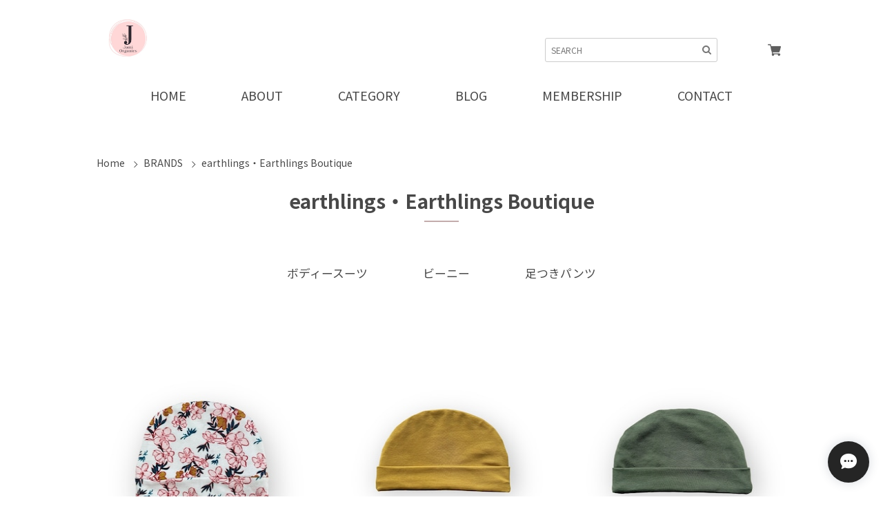

--- FILE ---
content_type: text/html; charset=UTF-8
request_url: https://shop.jami-organics.jp/categories/4509660
body_size: 35490
content:
<!DOCTYPE html>
<html lang="ja">
<head>

<link rel="stylesheet" type="text/css" href="https://cf-baseassets.thebase.in/392f19a5be0182edbe579909b1513fef/asset/shop/BASEshop-c04794395695aab12cc9.css"/>
	<meta charset="utf-8">

	<title>earthlings・Earthlings Boutique | Jami Organics　天然素材にこだわった海外子ども服＆アクセサリーのセレクトショップ</title>
	<meta name="BASE-Theme-Name" content="Nveil">
	<meta name="viewport" content="width=device-width, initial-scale=1.0">
	<meta name="BASE-Theme-Version" content="1.12">

	<!-- Googleフォント -->
<link rel="preconnect" href="https://fonts.googleapis.com">
<link rel="preconnect" href="https://fonts.gstatic.com" crossorigin>
<link href="https://fonts.googleapis.com/css2?family=Kaisei+Tokumin:wght@400;500;700&family=Kiwi+Maru:wght@300;400;500&family=Noto+Sans+JP:wght@400;500;700&family=Noto+Serif+JP:wght@400;500;700&display=swap" rel="stylesheet"> 

	<!-- slick CSS -->
	<link rel="stylesheet" href="https://basefile.akamaized.net/hameedemo02-base-shop/620352c20a484/slick.css">
	<link rel="stylesheet" href="https://basefile.akamaized.net/hameedemo02-base-shop/6203528899ffe/slick-theme_base02ver.css">


	<link rel='icon' type='image/png' href='' />
<link rel='apple-touch-icon' sizes='180x180' href='' />
<link rel='apple-touch-icon-precomposed' href='' />

	<link rel='canonical' href='https://shop.jami-organics.jp/categories/4509660' />


	
		<meta name="description" content="数あるショップから、Jami Organicsのショップをご覧いただきありがとうございます！当ショップは、海外から荷物が届くワクワク感がたまらなく好きで、長年輸入業に従事していたオーナーが、海外のオーガニックコットンやOEKO-TEX®︎などの天然素材にこだわった、ユニークでかわいい商品をセレクトした小さな小さなインポートセレクトショップです。ちなみにJami OrganicsのJamiは娘の名前からつけました。私自身2児の母。子どもが生まれてから、自分の子どものためにと思って選んでいたオーガニックコットン。でもある日、オーガニックコットンの製品を選ぶことで、使う人はもちろん、コットン農家の方々の健康被害を防ぐことができ、また農薬汚染などから大地を守ることができることを知りました。自分の子どもだけでなく、製品にたずさわる全ての人が幸せになる、このすごいオーガニックコットンを使った海外のユニークでかわいい商品を探し始めたのがJami Organicsの始まりです。実は・・・前にもインポートセレクトショップを運営しておりましたが、家の事情など状況が変わり閉店しました。でも、どうしても諦めきれず、再度新たにJami Organicsをオープンいたしました。まだまだJami Organicsの旅は始まったばかり。取り扱い商品は少ないですが、地球にも私たちにもみんなに優しいオーガニックコットンやOEKO-TEX®︎などの天然素材を使った商品を少しずつご紹介できたらいいなと思ってます。そして、当店を通じて世界を旅しているような楽しい時間を過ごしていただけたら嬉しいです♬*.:*¸¸最後に、当店で取り扱いしているブランドは全てメーカーより販売許可を得た正規品となります。規模は大きくはありませんが、大手に負けない素晴らしいブランドですので、ぜひ応援していただけたら嬉しいです⋆*ೄ 皆様のお気に入りが見つかりますように・・・Jami Organics" />
<meta name="keywords" content="earthlings・Earthlings Boutique | Jami Organics　天然素材にこだわった海外子ども服＆アクセサリーのセレクトショップ,BASE,EC,store,ネットショップ,コマース,作成" />
<meta property="fb:app_id" content="350947278320210" />
<meta property="og:description" content="数あるショップから、Jami Organicsのショップをご覧いただきありがとうございます！当ショップは、海外から荷物が届くワクワク感がたまらなく好きで、長年輸入業に従事していたオーナーが、海外のオーガニックコットンやOEKO-TEX®︎などの天然素材にこだわった、ユニークでかわいい商品をセレクトした小さな小さなインポートセレクトショップです。ちなみにJami OrganicsのJamiは娘の名前からつけました。私自身2児の母。子どもが生まれてから、自分の子どものためにと思って選んでいたオーガニックコットン。でもある日、オーガニックコットンの製品を選ぶことで、使う人はもちろん、コットン農家の方々の健康被害を防ぐことができ、また農薬汚染などから大地を守ることができることを知りました。自分の子どもだけでなく、製品にたずさわる全ての人が幸せになる、このすごいオーガニックコットンを使った海外のユニークでかわいい商品を探し始めたのがJami Organicsの始まりです。実は・・・前にもインポートセレクトショップを運営しておりましたが、家の事情など状況が変わり閉店しました。でも、どうしても諦めきれず、再度新たにJami Organicsをオープンいたしました。まだまだJami Organicsの旅は始まったばかり。取り扱い商品は少ないですが、地球にも私たちにもみんなに優しいオーガニックコットンやOEKO-TEX®︎などの天然素材を使った商品を少しずつご紹介できたらいいなと思ってます。そして、当店を通じて世界を旅しているような楽しい時間を過ごしていただけたら嬉しいです♬*.:*¸¸最後に、当店で取り扱いしているブランドは全てメーカーより販売許可を得た正規品となります。規模は大きくはありませんが、大手に負けない素晴らしいブランドですので、ぜひ応援していただけたら嬉しいです⋆*ೄ 皆様のお気に入りが見つかりますように・・・Jami Organics" />
<meta property="og:title" content="earthlings・Earthlings Boutique | Jami Organics　天然素材にこだわった海外子ども服＆アクセサリーのセレクトショップ " />
<meta property="og:image" content="https://baseec-img-mng.akamaized.net/images/user/logo/1076c5d19cb3e20bfd7a6c98381ac192.jpeg?imformat=generic&q=90&im=Resize,width=1200,height=1200,aspect=fit,type=normal;Crop,width=1200,height=1200,gravity=Center,allowExpansion" />
<meta property="og:url" content="https://shop.jami-organics.jp/categories/4509660" />
<meta property="og:site_name" content="earthlings・Earthlings Boutique | Jami Organics　天然素材にこだわった海外子ども服＆アクセサリーのセレクトショップ " />
<meta property="og:type" content="website" />
<meta name="twitter:card" content="summary_large_image" />
	<meta name="twitter:url" content="https://shop.jami-organics.jp/categories/4509660" />
<meta name="twitter:title" content="earthlings・Earthlings Boutique | Jami Organics　天然素材にこだわった海外子ども服＆アクセサリーのセレクトショップ " />
<meta name="twitter:description" content="数あるショップから、Jami Organicsのショップをご覧いただきありがとうございます！当ショップは、海外から荷物が届くワクワク感がたまらなく好きで、長年輸入業に従事していたオーナーが、海外のオーガニックコットンやOEKO-TEX®︎などの天然素材にこだわった、ユニークでかわいい商品をセレクトした小さな小さなインポートセレクトショップです。ちなみにJami OrganicsのJamiは娘の名前からつけました。私自身2児の母。子どもが生まれてから、自分の子どものためにと思って選んでいたオーガニックコットン。でもある日、オーガニックコットンの製品を選ぶことで、使う人はもちろん、コットン農家の方々の健康被害を防ぐことができ、また農薬汚染などから大地を守ることができることを知りました。自分の子どもだけでなく、製品にたずさわる全ての人が幸せになる、このすごいオーガニックコットンを使った海外のユニークでかわいい商品を探し始めたのがJami Organicsの始まりです。実は・・・前にもインポートセレクトショップを運営しておりましたが、家の事情など状況が変わり閉店しました。でも、どうしても諦めきれず、再度新たにJami Organicsをオープンいたしました。まだまだJami Organicsの旅は始まったばかり。取り扱い商品は少ないですが、地球にも私たちにもみんなに優しいオーガニックコットンやOEKO-TEX®︎などの天然素材を使った商品を少しずつご紹介できたらいいなと思ってます。そして、当店を通じて世界を旅しているような楽しい時間を過ごしていただけたら嬉しいです♬*.:*¸¸最後に、当店で取り扱いしているブランドは全てメーカーより販売許可を得た正規品となります。規模は大きくはありませんが、大手に負けない素晴らしいブランドですので、ぜひ応援していただけたら嬉しいです⋆*ೄ 皆様のお気に入りが見つかりますように・・・Jami Organics" />
<meta name="twitter:image" content="https://baseec-img-mng.akamaized.net/images/user/logo/1076c5d19cb3e20bfd7a6c98381ac192.jpeg?imformat=generic&q=90&im=Resize,width=1200,height=1200,aspect=fit,type=normal;Crop,width=1200,height=1200,gravity=Center,allowExpansion" />

	
		
	
	
<style type="text/css">
body { 
        background-image: none;
        background-color: #FFFFFF;
     }
</style>


	<script src="https://ajax.googleapis.com/ajax/libs/jquery/3.6.0/jquery.min.js"></script>

	<script type="text/javascript">
	var _gaq = _gaq || [];
	var gtag = gtag || function(){};
</script>
			<script>
window.dataLayer = window.dataLayer || [];
window.dataLayer.push({

	
						'shopTheme': "market_hameetest-base-shop_621c31ac14e97",
		
				'shopId': "jamiorganics-theshop-jp",

				
				
				
	
		});
</script>


<!-- Google Tag Manager for thebase.in-->
<noscript><iframe src="//www.googletagmanager.com/ns.html?id=GTM-K652NBTK"
height="0" width="0" style="display:none;visibility:hidden"></iframe></noscript>
<script>(function(w,d,s,l,i){w[l]=w[l]||[];w[l].push({'gtm.start':
new Date().getTime(),event:'gtm.js'});var f=d.getElementsByTagName(s)[0],
j=d.createElement(s),dl=l!='dataLayer'?'&l='+l:'';j.async=true;j.src=
'//www.googletagmanager.com/gtm.js?id='+i+dl;f.parentNode.insertBefore(j,f);
})(window,document,'script','dataLayer','GTM-K652NBTK');</script>
<!-- End Google Tag Manager -->

<script type="text/javascript">


</script>

	


	<!-- Facebook Pixel Code -->
	<script>
		!function(f,b,e,v,n,t,s){if(f.fbq)return;n=f.fbq=function(){n.callMethod?
			n.callMethod.apply(n,arguments):n.queue.push(arguments)};if(!f._fbq)f._fbq=n;
			n.push=n;n.loaded=!0;n.version='2.0';n.queue=[];t=b.createElement(e);t.async=!0;
			t.src=v;s=b.getElementsByTagName(e)[0];s.parentNode.insertBefore(t,s)}(window,
			document,'script','https://connect.facebook.net/en_US/fbevents.js');

			
		fbq('init', '1039441793607534', {}, { agent: 'plthebase' });
		fbq('trackSingle', '1039441793607534', 'PageView');

				data = null;
				if (data) {
			(function(data) {
				window.addEventListener('load', function() {
					$.ajax({
						type: 'POST',
						url: "https://shop.jami-organics.jp/facebook/conversion/",
						dataType: 'json',
						data: data,
						success: function (data) {},
					})
				})
			})(data)
		}

	</script>
	<!-- End Facebook Pixel Code -->



	

	<!-- デザインオプション -->
		
	<style>
		html, body, div, span, applet, object, iframe,
		h1, h2, h3, h4, h5, h6, p, blockquote, pre,
		a, abbr, acronym, address, big, cite, code,
		del, dfn, em, img, ins, kbd, q, s, samp,
		small, strike, strong, sub, sup, tt, var,
		b, u, i, center,
		dl, dt, dd, ol, ul, li,
		fieldset, form, label, legend,
		table, caption, tbody, tfoot, thead, tr, th, td,
		article, aside, canvas, details, embed,
		figure, figcaption, footer, header, hgroup,
		menu, nav, output, ruby, section, summary,
		time, mark, audio, video {
			margin: 0;
			padding: 0;
			border: 0;
			vertical-align: baseline;
		}

		html {
			font-size: 14px;
		}

		ol,
		ul {
			list-style: none;
		}

		table {
			border-collapse: collapse;
			border-spacing: 0;
		}

		caption,
		th,
		td {
			text-align: left;
			font-weight: normal;
			vertical-align: middle;
		}

		q,
		blockquote {
			quotes: none;
		}

		q:before,
		q:after,
		blockquote:before,
		blockquote:after {
			content: "";
			content: none;
		}

		a img {
			border: none;
		}

		article,
		aside,
		details,
		figcaption,
		figure,
		footer,
		header,
		hgroup,
		main,
		menu,
		nav,
		section,
		summary {
			display: block;
		}

		input,
		button:not(.shippingInfo__tabButton),
		select,
		textarea {
			-moz-appearance: none;
			-webkit-appearance: none;
			line-height: unset !important;
			border: none !important;
			background: #fff;
			font-family: 'Noto Sans JP', sans-serif, serif !important;
		}
		
		@media screen and (max-width:1024px){
			input,textarea{
				font-size:16px !important;
			}
		}
		
		img {
			max-width: 100%;
			height: auto;
			vertical-align: top;
		}

		.mb10 {
			margin-bottom: 10px;
		}

		.mt20 {
			margin-top: 20px;
		}

		.mb20 {
			margin-bottom: 20px;
		}

		.mb30 {
			margin-bottom: 30px;
		}

		.mt50 {
			margin-top: 50px;
		}

		* {
			box-sizing: border-box;
			outline: none;
		}

		body {
			line-height: 160%;
			color: #484848;
			font-family: 'Noto Sans JP', sans-serif, serif;
			font-weight: 400;
			word-wrap: break-word;
			overflow-wrap: break-word;
		}

		a {
			text-decoration: none;
			color: inherit;
		}
		
		button:hover {
			cursor: pointer;
		}
		
		.informationBannerCommonIcon{
			background:transparent !important;
		}

		.sp_view {
			display: none;
		}
		
		.msg_startButton{
			z-index: 100!important;
		}
		
		header {
			background: #fff;
			width: 100%;
		}
		
		header, header a, li.multi-item {
			color: #484848 !important;
		}

		.header_body {
			margin: 40px auto 60px;
			margin: 0;
			width: 100%;
			padding: 0 0 10px;
		}

		.pc_top {
			display: flex;
			justify-content: space-between;
			align-items: flex-end;
			max-width: 1000px;
			margin: 0 auto;
			box-sizing: border-box;
			padding: 20px 0;
		}

		.logo_box {
			text-align: center;
			padding: 0 10px;
		}
		
		.logo_box .catchcopy {
			margin-bottom: 5px;
		}
		
		.logo_box a {
			font-size:20px
		}

		.header_body .logo_box img {
			max-height: 70px;
			width: auto;
		}

		.pc_input_top {
			display: flex;
		}

		.pc_input_top>form {
			position: relative;
		}

		.pc_input_top>form>.input_box {
			border: 1px solid #ccc !important;
			padding: 0 30px 0 8px !important;
			width: 250px !important;
			font-size: 12px !important;
			border-radius: 3px !important;
			margin-bottom: 0 !important;
			line-height: 33px !important;
			box-shadow: none !important;
			background: #fff !important;
		}

		.pc_input_top>form>button {
			position: absolute;
			right: 3px;
			top: 7px;
			cursor: pointer;
			background: transparent!important;
		}

		#baseMenu>ul {
			display: flex;
			padding-left: 20px;
		}

		#baseMenu>ul>li.base,
		#baseMenu>ul>li.cart {
			margin-left: 5px;
			width: 35px;
			height: 35px;
						padding: 8px;
			border-radius: 50%;
		}

		#baseMenu>ul>li img {
			width: 20px;
		}

		nav .pc_nav {
			display: flex;
			justify-content: center;
			align-items: center;
			font-size: 18px;
			color: #484848;
			height: 55px;
		}

		nav .pc_nav>li>a,
		nav .pc_nav>li.multi-item>span {
			padding: 0 40px;
			display: flex;
			height: 55px;
			justify-content: center;
			align-items: center;
		}

		nav .pc_nav.header_list_size>li>a,
		nav .pc_nav.header_list_size>li>span {
			padding: 0 30px;
		}

		@media screen and (max-width: 1180px) {
			nav .pc_nav.header_list_size>li>a,
			nav .pc_nav.header_list_size>li>span {
				padding: 0 20px;
			}
		}
		
		nav .pc_nav>li:hover {
			cursor: pointer;
		}

		.pc_nav #appsItemCategoryTag,
		.pc_nav .appsItemCategoryTag_lowerchild,
		.membership_menu>ul {
			font-size: 0.9rem;
			width: 100%;
			transition: 0.2s;
			z-index: 999;
			background: #fff;
		}

		.pc_nav #appsItemCategoryTag a,
		.pc_nav .appsItemCategoryTag_lowerchild a,
		.membership_menu>ul a {
			color: #484848!important;
		}

		.pc_nav #appsItemCategoryTag,
		.membership_menu>ul {
			visibility: hidden;
			opacity: 0;
			position: absolute;
			top: 55px;
			left: 0;
			z-index: 999;
		}
		
		.pc_nav #appsItemCategoryTag>li,
		.multi-item>ul>li {
			position: relative;
		}
		
		.pc_nav #appsItemCategoryTag>li>a,
		.membership_menu li>a {
			border-style: solid;
			border-width: 0 1px 1px 1px;
			border-color: #E7E7E7;
			min-height:40px;
			display: inline-block;
			box-sizing: border-box;
			padding: 8px;
			text-align: center;
			width: 100%;
		}

		.pc_nav #appsItemCategoryTag>li:first-child,
		.membership_menu>ul>li:first-child {
			border-top: 1px solid #E7E7E7;
		}

		.pc_nav .appsItemCategoryTag_lowerchild {
			visibility: hidden;
			opacity: 0;
			position: absolute;
			top: -1px;
			left: calc(100% - 1px);
			background: #F8F8F8;
		}

		.pc_nav .appsItemCategoryTag_lowerchild>li>a {
			display: inline-block;
			box-sizing: border-box;
			padding: 8px;
			text-align: center;
			width: 100%;
			min-height:40px;
			border-style: solid;
			border-width: 0 1px 1px 1px;
			border-color: #E7E7E7;
		}

		.pc_nav .appsItemCategoryTag_lowerchild>li:first-child {
			border-top: 1px solid #E7E7E7;
		}

		.pc_nav .appsItemCategoryTag_lowerchild>li:first-child::before {
			content: "";
			border-style: solid;
			border-width: 9px;
			border-color: #E7E7E7 transparent transparent transparent;
			display: inline-block;
			position: absolute;
			top: 11px;
			left: -10%;
			transform: rotate(90deg);
		}

		.pc_nav>li {
			position: relative;
		}

		.pc_nav>li:hover #appsItemCategoryTag,
		.membership_menu:hover ul {
			visibility: visible;
			opacity: 1;
		}

		.pc_nav>li:hover #appsItemCategoryTag li:hover .appsItemCategoryTag_lowerchild {
			visibility: visible;
			opacity: 1;
		}

		.midashi,
		.recent_title{
			position: relative;
			text-align: center;
			font-size: 2rem;
			color: #484848;
			margin-bottom: 60px;
		}
		
		.midashi>span,
		.recent_title>span {
			display: inline-block;
			width: 100%;
			line-height: 1;
		}

		.midashi::after,
		.recent_title::after{
			content: "";
			display: inline-block;
			position: absolute;
			bottom: -1.2rem;
			left: 50%;
			transform: translateX(-50%);
			width: 50px;
			height: 2px;
			background: #C3ACAC;
		}

		.ft_guide {
			margin: 100px 0 0;
			color: #484848 !important;
			background: #FAF8F8 !important;
			width: 100%;
			padding: 0 15px;
		}
		
		.ft_guide a{
			color: #484848 !important;
		}

		.ft_guide .guide__body {
			max-width: 1000px;
			width: 100%;
			margin: 0 auto;
			box-sizing: border-box;
			display: -webkit-flex;
			display: flex;
			justify-content: space-between;
			padding: 70px 0;
		}

		.ft_guide .guide__body .guide_left,
		.ft_guide .guide__body .guide_right {
			width: 47%;
		}
		
		.ft_guide .guide__body .guide_right>p>.postage {
			font-weight: bold;
			font-size: 1.2rem;
			margin-left: 5px;
			display: inline-block;
		}

		.ft_guide .guide__body .sns_icon {
			display: -webkit-flex;
			display: flex;
			width: 100%;
			margin: 30px 0;
		}

		.ft_guide .guide__body .sns_icon li {
			margin-right: 20px;
		}

		.ft_guide .guide__body .sns_icon li:last-child {
			margin-right: 0;
		}
		
		.ft_guide .guide__body .sns_icon img {
			width: 20px;
			height: 20px;
		}

		.ft_guide .mailmaga_input {
			background: #EAEAEA;
			color:#424242;
			box-sizing: border-box;
			padding: 20px 15px;
			width: 100%;
			text-align: center;
			margin-top: 30px;
		}

		.ft_guide .mailmaga_input .mail_txt {
			font-size: 0.85rem;
		}

		.ft_guide .mailmaga_input form {
			margin-top: 10px;
		}

		.ft_guide .mailmaga_input input {
			background: #fff !important;
			padding: 4px 10px;
			max-width: 317px;
			width:100%;
			height:30px;
			border-radius: 4px;
			margin:0;
			font-size: 12px!important;
		}
		
		.ft_guide .mailMagazineSubscribe_field{
			display: flex;
			align-items: start;
			justify-content: center;
		}

		.ft_guide .mailmaga_input button {
			background: #766767 !important;
			color: #fff !important;
			border-radius: 4px;
			margin-left: 8px;
			height:30px;
			width:80px;
		}

		.ft_guide h3.guide {
			font-weight: bold;
			border-bottom: 2px solid #C3ACAC;
			padding-bottom: 5px;
			margin-bottom: 10px;
			font-size: 1.2em;
		}

		.ft_guide .guide_link {
			text-align: right;
			margin-top: 10px;
		}

		.ft_guide .pay_guide {
			display: flex;
			flex-wrap: wrap;
		}

		.ft_guide .pay_guide p {
			display: flex;
			align-items: center;
			flex-wrap: wrap;
			background: #EAEAEA;
			color:#424242;
			border-radius: 5px;
			box-sizing: border-box;
			padding: 10px 15px;
			margin-bottom: 5px;
			margin-right: 8px;
		}
		
		.ft_guide .pay_guide p:nth-child(n+2) {
			padding: 3px 15px;
		}

		.ft_guide .pay_guide p:last-child {
			margin-right: 0;
		}
		
		.footer_credit{
			margin-right: 0!important;
		}
		
		.footer_credit span{
			margin-right: 10px;
			vertical-align: sub;
		}

		footer {
			color: #484848;
			background: #F0E6E6;
			width: 100%;
			box-sizing: border-box;
			padding: 50px 0;
		}

		footer .logoText{
			color: #484848!important;
		}
		
		footer .ft_pc {
			display: flex;
			justify-content: center;
			max-width: 1000px;
			width: 100%;
			margin: 0 auto;
		}

		footer .ft_pc>div {
			margin-right: 80px;
		}

		footer .ft_pc>div:last-child {
			margin-right: 0;
		}
		
		footer .logo_box img {
			max-width: 100px
		}
		
		footer .ft_pc .logo_box>h1 {
			font-size: ;
		}

		footer .pc_category p,
		footer .ft_information p {
			font-weight: bold;
			font-size: 1.2rem;
			letter-spacing: 2px;
		}

		footer .pc_category li,
		footer .ft_information li {
			position: relative;
		}
		
		footer .pc_category li>a,
		footer .ft_information li>a {
			color: #484848 !important;
		}

		footer .pc_category li::before,
		footer .ft_information li::before {
			content: "";
			border-style: solid;
			border-width: 1px;
			border-color: transparent #484848 #484848 transparent;
			width: 4px;
			height: 4px;
			position: absolute;
			top: 9px;
			transform: rotate(-45deg);
		}

		footer .pc_category li a,
		footer .ft_information li a {
			padding-left: 13px;
		}

		footer .pc_category>ul,
		footer .ft_information>ul {
			margin-top: 10px;
		}

		footer .pc_category>ul>li,
		footer .ft_information>ul>li {
			margin-bottom: 10px;
		}
		
		footer .pc_category>ul>li:last-child,
		footer .ft_information>ul>li:last-child {
			margin-bottom: 0;
		}

		footer .pc_category .sub_category,
		footer .ft_information .sub_category {
			margin-left: 20px;
			margin-bottom: 15px;
			margin-top: 5px;
		}

		footer .pc_category .sub_category>li,
		footer .ft_information .sub_category>li {
			margin-bottom: 5px;
		}

		.copyright_box {
			color: #ffffff;
			background: #C3ACAC;
			text-align: center;
			box-sizing: border-box;
			padding: 40px;
			width: 100%;
			position: relative;
		}
		
		#i18{
			position: absolute;
			display: flex;
			left:30px;
			font-size:12px;
			top: 50%;
			transform: translateY(-50%);
		}

		#i18 select{
			font-size: 12px;
			padding: 5px 20px 5px 5px;
			margin-right: 5px;
			margin-bottom: 0;
			border: 1px solid #ccc !important;
			color:#777;
			cursor:pointer;
			height: auto;
			min-width: auto;
			border-radius: unset;
			background-color:#ffffff !important;
		}

		#i18 .lang:after,#i18 .currency:after  {
			content: "";
			border-style: solid;
			border-width: 1px;
			border-color: transparent #777 #777 transparent;
			transform: rotate(45deg);
			width: 3px;
			height: 3px;
			display: inline-block;
			position: absolute;
			top: 14px;
			right: 15px;
		}		

		#i18 .lang {
			position: relative;
		}

		#i18 .currency {
			position: relative;
		}

		@media screen and (max-width: 1024px) {
			html {
				font-size: 13px;
			}

			.informationBanner_box {
				margin-top: 60px;
			}

			
			#main_field {
				margin-top: 60px;
			}

			.informationBanner_box+header+#main_field {
				margin-top: 0;
			}
			
			.header_body {
				max-height: 60px;
				padding: 0;
			}

			.midashi {
				margin-bottom: 40px;
			}

			.sp_view {
				display: block;
			}

			.pc_view {
				display: none !important;
			}

			header {
				position: fixed;
				top: 0;
				z-index: 1000;
			}

			.sp_header {
				display: flex;
				justify-content: center;
				align-items: center;
				width: 100%;
				height: 60px;
				padding: 5px 0;
				transition: .7s;
			}
			
			.sp_logo {
				width: 50%;
				text-align: center;
				font-size: 15px;
			}	
			
			.sp_header .sp_logo img {
				max-width: 50%;
				max-height: 50px;
				vertical-align: middle;
			}

			#baseMenu {
				position: absolute;
				right: 20px;
				z-index: 100;
			}

			#baseMenu ul {
				padding-left: 0 !important;
			}

			.sp_open_trigger {
				position: absolute;
				left: 20px;
				width: 23px;
				height: 17px;
			}

			.sp_open_trigger>span {
				position: absolute;
				display: inline-block;
				width: 100%;
				height: 1px;
				background: #484848;
			}

			.sp_open_trigger>span:nth-last-child(2) {
				top: 8px;
			}

			.sp_open_trigger>span:nth-last-child(3) {
				bottom: 0;
			}

			.sp_nav {
				width: 80%;
				height: 100%;
				position: fixed;
				top: 0;
				left: -100%;
				transition: .7s;
				overflow: scroll;
			}

			.sp_nav.active {
				left: 0;
				z-index: 10000;
			}

			.bg {
				opacity: 0;
				transition: opacity .7s;
				position: absolute;
				top: 0;
				left: 0;
				width: 100%;
				height: 0;
				background: #fff;
			}

			.bg.is_show {
				opacity: 1;
				z-index: 1000;
				height: 100vh;
			}

			.sp_close_trigger {
				opacity: 0;
				width: 30px;
				height: 30px;
				box-sizing: border-box;
				padding: 10px;
				position: fixed;
				top: 10px;
				right: 10px;
				z-index: 1;
			}

			.sp_close_trigger.is_show {
				opacity: 1;
				z-index: 1000;
			}

			.sp_close_trigger>span {
				position: absolute;
				display: inline-block;
				width: 100% !important;
				height: 1px;
				background-color: #484848;
			}

			.sp_close_trigger>span:nth-last-child(1) {
				transform: rotate(45deg);
				left: 0;
				top: 50%;
			}

			.sp_close_trigger>span:nth-last-child(2) {
				transform: rotate(-45deg);
				right: 0;
				top: 50%;
			}

			.sp_nav__body {
				width: 100%;
				height: 100%;
				position: absolute;
				top: 0;
				left: 0;
				color: #484848 !important;
				background: #F0E6E6;
				z-index: 10000;
				overflow-x: hidden;
			}

			.sp_nav__body a {
				color: #484848 !important;
			}

			.sp_nav__body .sp_category {
				box-sizing: border-box;
				padding: 20px;
				background: #F0E6E6;
			}
			
			.sp_nav__body .sp_category>.tit {
				position: relative;
			}

			.sp_nav__body .sp_category>.tit>span {
				font-weight: bold;
				display: inline-block;
				margin-bottom: 10px;
				width: 90%;
			}

			.sp_nav__body .sp_category>.tit>span::after {
				content: "";
				border-style: solid;
				border-width: 1px;
				border-color: #484848 #484848 transparent transparent;
				width: 10px;
				height: 10px;
				display: inline-block;
				transform: rotate(135deg);
				position: absolute;
				top: 0;
				right: 0;
			}

			.sp_nav__body .sp_category>.tit.open>span::after {
				content: "";
				border-style: solid;
				border-width: 1px;
				border-color: #484848 transparent transparent #484848;
				width: 10px;
				height: 10px;
				display: inline-block;
				transform: rotate(45deg);
				position: absolute;
				top: 8px;
				right: 0;
			}

			.sp_menu .sp_category {
				padding: 0;
				margin-bottom: 10px;
			}

			.sp_menu .sp_category .tit > span {
				font-weight: normal !important;
			}

			.sp_menu .sp_category .sp_membership_menu {
				display: none;
				margin-left: 10px;
			}
		
			.sp_membership_menu li {
				display: flex;
				align-items: center;
				gap: 10px;
			}
			.sp_membership_menu li::before {
				content: "";
				border-style: solid;
				border-width: 1px;
				border-color: #484848 #484848 transparent transparent;
				width: 5px;
				height: 5px;
				display: inline-block;
				transform: rotate(45deg);
			}

			.sp_nav__body #appsItemCategoryTag {
				display: none;
				margin-left: 10px;
			}

			.sp_nav__body #appsItemCategoryTag li::before {
				content: "";
				border-style: solid;
				border-width: 1px;
				border-color: #484848 #484848 transparent transparent;
				width: 5px;
				height: 5px;
				display: inline-block;
				transform: rotate(45deg);
				margin-right: 5px;
			}

			.sp_nav__body #appsItemCategoryTag>li {
				margin-bottom: 20px;
			}

			.sp_nav__body .appsItemCategoryTag_lowerchild {
				margin-left: 20px;
			}

			.sp_nav__body .appsItemCategoryTag_lowerchild>li {
				margin-top: 10px;
			}

			.sp_input_top>form {
				position: relative;
				margin-top: 30px;
			}

			.sp_input_top>form>.input_box {
				border: 1px solid #ccc !important;
				padding: 0 30px 0 8px !important;
				width: 100% !important;
				border-radius: 3px !important;
				margin-bottom: 0 !important;
				line-height: 33px !important;
				box-shadow: none !important;
				background: #fff !important;
			}

			.sp_input_top>form>button {
				padding: 9px 10px 4px;
				position: absolute;
				right: 0;
				top: 0;
				cursor: pointer;
				background: transparent!important;
			}

			.sp_menu {
				border-top: 2px solid #fff;
				background: #F0E6E6;
			}
			
			.sp_menu a {
				display: inline-block;
				width: 100%;
			}

			.sp_menu>ul {
				box-sizing: border-box;
				padding: 20px;
			}

			.sp_menu>ul>li {
				margin-bottom: 20px;
			}

			.sp_menu ul.other_menu {
				box-sizing: border-box;
				padding: 0 20px 20px;
				font-size: 0.9em;
			}
			
			.sp_menu ul.other_menu>li {
				margin-bottom: 10px;
			}
			
			.sp_menu ul.other_menu>li:last-child {
				margin-bottom: 0;
			}

			.sp_basemenu {
				box-sizing: border-box;
				padding: 20px 20px;
				border-top: 2px solid #fff;
				background: #F0E6E6;
			}

			.sp_basemenu>#baseMenu {
				position: relative;
			}

			.sp_basemenu>#baseMenu>ul {
				justify-content: flex-start;
			}

			h2.midashi {
				font-size: 1.8em;
			}
			
			footer {
			padding: 30px 0;
			}
			
			footer .sp_ft {
				padding: 0 15px;
			}
			
			footer .sp_ft .sp_logo {
				height: auto;
				margin: 0 auto 20px;
			}
			
			footer .sp_ft .sp_logo img {
				max-width: 100px;
			}

			footer .sp_ft>ul {
				display: flex;
				justify-content: center;
				align-items: center;
				font-size: 0.9rem;
				color: #484848;
			}

			footer .sp_ft>ul li {
				flex-grow: 1;
				width: calc(70% / 3 - 1rem * 2 / 3);
				padding: 0 0.5rem;
				text-align: center;
			}
			
			footer .sp_ft>ul li+li {
				border-left: 1px #000 solid;
			}
			
			div#i18 {
				position: unset;
				justify-content: center;
				margin-top: 10px;
				top: 0;
				transform: translateY(0%);
			}
			.copyright_box {
				padding: 40px 0 40px;
			}
		}
		
		@media screen and (max-width:768px){
			h1.midashi {
				font-size: 1.8rem;
			}
			h1.midashi::after {
				bottom: -1rem;
				width: 35px;
			}
			h2.midashi {
				font-size: 1.8rem;
			}
			#baseMenu {
				right: 12px;
			}
			.ft_guide .pay_guide p>.credit_img img{
				max-height:none;
				width: 50%;
			}

			.informationBanner_box {
				margin-top: 60px;
			}
		}
		
		@media screen and (max-width: 480px) {
			.informationBanner_box {
				margin-top: 60px;
			}

			.copyright_box.sp_message {
				padding: 40px 0 80px;
			}
			
			.ft_guide {
				padding: 30px 20px;
				margin: 50px 0 0;
			}

			.ft_guide .guide__body {
				-webkit-flex-wrap: wrap;
				flex-wrap: wrap;
				padding: 0;
			}

			.ft_guide .guide__body .guide_left,
			.ft_guide .guide__body .guide_right {
				width: 100%;
			}

			.ft_guide .mailmaga_input input {
				width: 74%;
			}

			.ft_guide .mailmaga_input button {
				padding: 4px 20px;
			}

			.ft_guide .guide_right {
				margin-top: 40px;
			}
			
			.ft_guide .guide__body .sns_icon {
				justify-content: center;
			}
			
			.ft_guide .pay_guide p>.credit_img img{
				max-height:28px;
				width:auto;
			}
			
			.msg_smsAuth__formArea {
				width: auto !important;
			}
		}
		
		.pay_guide .credit_img {
			max-width: 170px;
		}
		
				/* ===== パンくずリスト ===== */
		.pan {
			max-width: 1040px;
			margin: 0 auto;
			padding:50px 20px 0;
			width: 100%;
		}

		ul.breadcrumb {
			display: flex;
			flex-wrap: wrap;
			margin-bottom: 30px;
		}

		ul.breadcrumb li::after {
			content: "";
			border-style: solid;
			border-width: 1px;
			border-color: #484848 #484848 transparent transparent;
			transform: rotate(45deg);
			width: 5px;
			height: 5px;
			display: inline-block;
			margin: 0 10px;
		}
		
		ul.cate_mini {
			display: flex;
			flex-wrap: wrap;
			justify-content: center;
			font-size: 1.2rem;
			margin-top: 80px;
		}

		ul.cate_mini li {
			padding: 0 40px;
		}
		
		ul.breadcrumb li:last-child::after {
			content: "";
			border: none;
		}
		
		.page_title {
			margin-top: 50px;
		}
		
		@media screen and (max-width: 1024px) {
			.pan {
				padding: 40px 20px;
			}
			
			ul.cate_mini {
				font-size: 1rem;
				margin-top: 30px;
			}

			ul.cate_mini li {
				padding: 0 10px;
			}
		}

		@media screen and (max-width: 480px) {
			.pan {
				padding: 20px 20px 40px;
			}
		}
		
		/* ===== パンくずリストここまで ===== */
				
				
		.label_image {
			position: absolute;
			top: -15px;
			left: -15px;
			width: 80px;
			height: 80px;
		}
		
		@media screen and (max-width: 1024px) {
			.label_image {
				width: 50px;
				height: 50px;
			}
		}
		
		.page_title {
			padding: 30px 0 0;
		}

		.item_list {
			max-width: 1040px;
			width: 100%;
			margin: 100px auto 0;
			padding: 0 20px;
		}

		.item_list>.list_contents {
			display: -webkit-flex;
			display: flex;
			-webkit-flex-wrap: wrap;
			flex-wrap: wrap;
		}

		.item_list .item {
			width: 30.666%;
			text-align: center;
			margin-bottom: 40px;
			margin-right: 4%;
			position: relative;
		}
		
		.item_list .item a{
			display:flex;
			flex-flow:column;
		}

		.item_list .item:nth-child(3n) {
			margin-right: 0;
		}

		.itemDetail {
			font-size: 1.2rem;
		}

		.item .item_tit,
		.item .item_price,
		.item .sold_out {
			display: inline-block;
		}
		
		.item .item_price {
			font-size: 1.1rem;
			margin-bottom: 5px;
		}

		.item .item_tit {
			margin-top: 10px;
			font-size: 1.1rem;
			font-weight: normal;
		}

		.item .sold_out {
			color: #C76969;
			font-size: 1.1rem;
		}

		.itemDetail .community,
		.itemDetail .commingsoon,
		.itemDetail .takeout{
			border: 1px #484848 solid;
			color: #fff;
			padding: 0 10px;
			font-size: 1rem;
			display: inline-block;
			margin: 0 5px 5px;
		}

		.itemDetail .community {
			background: #C7AE69;
			border: 1px #C7AE69 solid;
		}

		.itemDetail .commingsoon {
			background: #659367;
			border: 1px #659367 solid;
		}

		.itemDetail .takeout {
			color: #484848 !important;
			background: #fff !important;
		}

		.item_price_off{
			color: #C76969;
			font-size: 1.1rem;
			margin-bottom: 5px;
		}

		.item_price_off>span {
			font-size: 1rem;
			padding-left: 5px;
		}

		#loading {
			width: 200px;
			margin: 0 auto 50px;
			display: none;
		}

		#moreItems span{
			display: flex;
			color: #fff;
			background: #766767;
			width: 230px;
			margin: 0 auto;
			padding: 10px 0;
			text-align: center;
			font-size:1.3rem;
			height: 60px;
			justify-content: center;
			align-items: center;
		}

		#moreItems span:hover,#contact #buttonLeave:hover,.communityLogout:hover {
			cursor: pointer;
		}

		@media screen and (max-width: 1024px) {
			.item_list {
				margin: 50px auto 0;
			}
		}

		@media screen and (max-width: 480px) {
		.item_list {
			margin: 0 auto;
		}
			
			.item_list .list_contents {
				-moz-box-sizing: border-box;
				-webkit-box-sizing: border-box;
				box-sizing: border-box;
				padding: 10px 0;
				justify-content: space-between;
			}

			.item_list .item {
				width: 48%;
				margin-right: 0;
			}

			.item .item_tit {
				font-size: 1rem;
				margin-bottom: 3px;
			}

			.itemDetail {
				font-size: 1.1rem;
			}

			.itemDetail .item_price_off>span {
				font-size: 0.9rem;
			}

			.itemDetail .community, .itemDetail .commingsoon, .itemDetail .takeout {
				margin-left: 0;
				padding: 0 5px;
				font-size: 0.8rem;
			}

			.label_image {
				top: -10px;
				left: -10px;
			}
		}
		
								
				
				
				
		
		
		
		
		
				/* ===== メンバーシップ ===== */
		#membership {
		    max-width: 1040px;
			padding: 50px 20px !important;
		}

		.membership .guide .content .description>p {
		    font-size: 14px !important;
			line-height: normal !important;
		}

		.membership .guide .img-wrapper {
		    margin: 0 auto 40px !important;
		}

		.membership .guide .content .heading {
		    position: relative;
		    color: #484848;
		    margin-bottom: 40px;
		    text-align: center;
		    font-size: 2rem !important;
		}

		.membership .guide .img-wrapper .img {
			max-height: 360px !important;
			height: auto !important;
		}

		.membership .guide .content .heading::after {
		    content: '';
		    display: inline-block;
		    position: absolute;
		    bottom: -1rem;
		    left: 50%;
		    width: 50px;
		    height: 2px;
		    background: #C3ACAC;
		    transform: translateX(-50%);
		}

		.membership .flash-message {
			margin: 0 auto 24px !important;
		}

		.membership .flash-message {
			margin: 0 auto 24px !important;
		}

		.membership .mypage .card .join-date {
			display: none;
		}

		.membership .guide .register, .membership .mypage .card, .membership .mypage .content .definition-description .mail-address {
			color: #000 !important;
		}

		.membership .mypage .leave-wrapper .leave,
		.membership .mypage .logout,
		.membership .draft .leave-wrapper .leave {
			background-color: #FFFFFF !important;
			color: #484848 !important;
		}

		.membership .login .register-link {
			color: #484848 !important;
		}

		.membership .mypage .card .logo-image {
			margin-bottom: 10px !important;
		}

		@media screen and (max-width: 768px) {
			.membership .guide .img-wrapper .img {
				object-position: top;
			}
			.membership .mypage .content .customer-info {
				padding: 24px 0 10px;
			}
			.sp_menu .sp_category {
				padding: 0;
				margin-bottom: 10px;
			}
			.sp_menu .sp_category .tit > span {
				font-weight: normal !important;
			}
			.sp_membership_menu {
				display: none;
				margin-left: 10px;
			}
			.sp_membership_menu li {
				display: flex;
				align-items: center;
				gap: 10px;
			}
			.sp_membership_menu li:first-child {
				margin-bottom: 10px;
			}
			.sp_membership_menu li::before {
				content: "";
				border-style: solid;
				border-width: 1px;
				border-color: #484848 #484848 transparent transparent;
				width: 5px;
				height: 5px;
				display: inline-block;
				transform: rotate(45deg);
			}
		}
		/* ===== メンバーシップ ===== */
			</style>
<meta name="cot:primaryColor" content="#252525"><meta name="cot:accentColor" content="#FFB800"><meta name="cot:textColor" content="#252525"><meta name="cot:lightTextColor" content="#ffffff"><meta name="cot:complementaryColor" content="#252525"><meta name="cot:titleColor" content="#252525">

	

	<script type="text/javascript">
		;window.NREUM||(NREUM={});NREUM.init={distributed_tracing:{enabled:true},privacy:{cookies_enabled:true},ajax:{deny_list:["bam.nr-data.net"]}};

		;NREUM.loader_config={accountID:"2907216",trustKey:"2804831",agentID:"663072695",licenseKey:"NRJS-4c41e18b2dabf750af0",applicationID:"663072695"}
		;NREUM.info={beacon:"bam.nr-data.net",errorBeacon:"bam.nr-data.net",licenseKey:"NRJS-4c41e18b2dabf750af0",applicationID:"663072695",sa:1}

		;/*! For license information please see nr-loader-spa-1.236.0.min.js.LICENSE.txt */
		(()=>{"use strict";var e,t,r={5763:(e,t,r)=>{r.d(t,{P_:()=>l,Mt:()=>g,C5:()=>s,DL:()=>v,OP:()=>T,lF:()=>D,Yu:()=>y,Dg:()=>h,CX:()=>c,GE:()=>b,sU:()=>_});var n=r(8632),i=r(9567);const o={beacon:n.ce.beacon,errorBeacon:n.ce.errorBeacon,licenseKey:void 0,applicationID:void 0,sa:void 0,queueTime:void 0,applicationTime:void 0,ttGuid:void 0,user:void 0,account:void 0,product:void 0,extra:void 0,jsAttributes:{},userAttributes:void 0,atts:void 0,transactionName:void 0,tNamePlain:void 0},a={};function s(e){if(!e)throw new Error("All info objects require an agent identifier!");if(!a[e])throw new Error("Info for ".concat(e," was never set"));return a[e]}function c(e,t){if(!e)throw new Error("All info objects require an agent identifier!");a[e]=(0,i.D)(t,o),(0,n.Qy)(e,a[e],"info")}var u=r(7056);const d=()=>{const e={blockSelector:"[data-nr-block]",maskInputOptions:{password:!0}};return{allow_bfcache:!0,privacy:{cookies_enabled:!0},ajax:{deny_list:void 0,enabled:!0,harvestTimeSeconds:10},distributed_tracing:{enabled:void 0,exclude_newrelic_header:void 0,cors_use_newrelic_header:void 0,cors_use_tracecontext_headers:void 0,allowed_origins:void 0},session:{domain:void 0,expiresMs:u.oD,inactiveMs:u.Hb},ssl:void 0,obfuscate:void 0,jserrors:{enabled:!0,harvestTimeSeconds:10},metrics:{enabled:!0},page_action:{enabled:!0,harvestTimeSeconds:30},page_view_event:{enabled:!0},page_view_timing:{enabled:!0,harvestTimeSeconds:30,long_task:!1},session_trace:{enabled:!0,harvestTimeSeconds:10},harvest:{tooManyRequestsDelay:60},session_replay:{enabled:!1,harvestTimeSeconds:60,sampleRate:.1,errorSampleRate:.1,maskTextSelector:"*",maskAllInputs:!0,get blockClass(){return"nr-block"},get ignoreClass(){return"nr-ignore"},get maskTextClass(){return"nr-mask"},get blockSelector(){return e.blockSelector},set blockSelector(t){e.blockSelector+=",".concat(t)},get maskInputOptions(){return e.maskInputOptions},set maskInputOptions(t){e.maskInputOptions={...t,password:!0}}},spa:{enabled:!0,harvestTimeSeconds:10}}},f={};function l(e){if(!e)throw new Error("All configuration objects require an agent identifier!");if(!f[e])throw new Error("Configuration for ".concat(e," was never set"));return f[e]}function h(e,t){if(!e)throw new Error("All configuration objects require an agent identifier!");f[e]=(0,i.D)(t,d()),(0,n.Qy)(e,f[e],"config")}function g(e,t){if(!e)throw new Error("All configuration objects require an agent identifier!");var r=l(e);if(r){for(var n=t.split("."),i=0;i<n.length-1;i++)if("object"!=typeof(r=r[n[i]]))return;r=r[n[n.length-1]]}return r}const p={accountID:void 0,trustKey:void 0,agentID:void 0,licenseKey:void 0,applicationID:void 0,xpid:void 0},m={};function v(e){if(!e)throw new Error("All loader-config objects require an agent identifier!");if(!m[e])throw new Error("LoaderConfig for ".concat(e," was never set"));return m[e]}function b(e,t){if(!e)throw new Error("All loader-config objects require an agent identifier!");m[e]=(0,i.D)(t,p),(0,n.Qy)(e,m[e],"loader_config")}const y=(0,n.mF)().o;var w=r(385),x=r(6818);const A={buildEnv:x.Re,bytesSent:{},queryBytesSent:{},customTransaction:void 0,disabled:!1,distMethod:x.gF,isolatedBacklog:!1,loaderType:void 0,maxBytes:3e4,offset:Math.floor(w._A?.performance?.timeOrigin||w._A?.performance?.timing?.navigationStart||Date.now()),onerror:void 0,origin:""+w._A.location,ptid:void 0,releaseIds:{},session:void 0,xhrWrappable:"function"==typeof w._A.XMLHttpRequest?.prototype?.addEventListener,version:x.q4},E={};function T(e){if(!e)throw new Error("All runtime objects require an agent identifier!");if(!E[e])throw new Error("Runtime for ".concat(e," was never set"));return E[e]}function _(e,t){if(!e)throw new Error("All runtime objects require an agent identifier!");E[e]=(0,i.D)(t,A),(0,n.Qy)(e,E[e],"runtime")}function D(e){return function(e){try{const t=s(e);return!!t.licenseKey&&!!t.errorBeacon&&!!t.applicationID}catch(e){return!1}}(e)}},9567:(e,t,r)=>{r.d(t,{D:()=>i});var n=r(50);function i(e,t){try{if(!e||"object"!=typeof e)return(0,n.Z)("Setting a Configurable requires an object as input");if(!t||"object"!=typeof t)return(0,n.Z)("Setting a Configurable requires a model to set its initial properties");const r=Object.create(Object.getPrototypeOf(t),Object.getOwnPropertyDescriptors(t)),o=0===Object.keys(r).length?e:r;for(let a in o)if(void 0!==e[a])try{"object"==typeof e[a]&&"object"==typeof t[a]?r[a]=i(e[a],t[a]):r[a]=e[a]}catch(e){(0,n.Z)("An error occurred while setting a property of a Configurable",e)}return r}catch(e){(0,n.Z)("An error occured while setting a Configurable",e)}}},6818:(e,t,r)=>{r.d(t,{Re:()=>i,gF:()=>o,q4:()=>n});const n="1.236.0",i="PROD",o="CDN"},385:(e,t,r)=>{r.d(t,{FN:()=>a,IF:()=>u,Nk:()=>f,Tt:()=>s,_A:()=>o,il:()=>n,pL:()=>c,v6:()=>i,w1:()=>d});const n="undefined"!=typeof window&&!!window.document,i="undefined"!=typeof WorkerGlobalScope&&("undefined"!=typeof self&&self instanceof WorkerGlobalScope&&self.navigator instanceof WorkerNavigator||"undefined"!=typeof globalThis&&globalThis instanceof WorkerGlobalScope&&globalThis.navigator instanceof WorkerNavigator),o=n?window:"undefined"!=typeof WorkerGlobalScope&&("undefined"!=typeof self&&self instanceof WorkerGlobalScope&&self||"undefined"!=typeof globalThis&&globalThis instanceof WorkerGlobalScope&&globalThis),a=""+o?.location,s=/iPad|iPhone|iPod/.test(navigator.userAgent),c=s&&"undefined"==typeof SharedWorker,u=(()=>{const e=navigator.userAgent.match(/Firefox[/\s](\d+\.\d+)/);return Array.isArray(e)&&e.length>=2?+e[1]:0})(),d=Boolean(n&&window.document.documentMode),f=!!navigator.sendBeacon},1117:(e,t,r)=>{r.d(t,{w:()=>o});var n=r(50);const i={agentIdentifier:"",ee:void 0};class o{constructor(e){try{if("object"!=typeof e)return(0,n.Z)("shared context requires an object as input");this.sharedContext={},Object.assign(this.sharedContext,i),Object.entries(e).forEach((e=>{let[t,r]=e;Object.keys(i).includes(t)&&(this.sharedContext[t]=r)}))}catch(e){(0,n.Z)("An error occured while setting SharedContext",e)}}}},8e3:(e,t,r)=>{r.d(t,{L:()=>d,R:()=>c});var n=r(2177),i=r(1284),o=r(4322),a=r(3325);const s={};function c(e,t){const r={staged:!1,priority:a.p[t]||0};u(e),s[e].get(t)||s[e].set(t,r)}function u(e){e&&(s[e]||(s[e]=new Map))}function d(){let e=arguments.length>0&&void 0!==arguments[0]?arguments[0]:"",t=arguments.length>1&&void 0!==arguments[1]?arguments[1]:"feature";if(u(e),!e||!s[e].get(t))return a(t);s[e].get(t).staged=!0;const r=[...s[e]];function a(t){const r=e?n.ee.get(e):n.ee,a=o.X.handlers;if(r.backlog&&a){var s=r.backlog[t],c=a[t];if(c){for(var u=0;s&&u<s.length;++u)f(s[u],c);(0,i.D)(c,(function(e,t){(0,i.D)(t,(function(t,r){r[0].on(e,r[1])}))}))}delete a[t],r.backlog[t]=null,r.emit("drain-"+t,[])}}r.every((e=>{let[t,r]=e;return r.staged}))&&(r.sort(((e,t)=>e[1].priority-t[1].priority)),r.forEach((e=>{let[t]=e;a(t)})))}function f(e,t){var r=e[1];(0,i.D)(t[r],(function(t,r){var n=e[0];if(r[0]===n){var i=r[1],o=e[3],a=e[2];i.apply(o,a)}}))}},2177:(e,t,r)=>{r.d(t,{c:()=>f,ee:()=>u});var n=r(8632),i=r(2210),o=r(1284),a=r(5763),s="nr@context";let c=(0,n.fP)();var u;function d(){}function f(e){return(0,i.X)(e,s,l)}function l(){return new d}function h(){u.aborted=!0,u.backlog={}}c.ee?u=c.ee:(u=function e(t,r){var n={},c={},f={},g=!1;try{g=16===r.length&&(0,a.OP)(r).isolatedBacklog}catch(e){}var p={on:b,addEventListener:b,removeEventListener:y,emit:v,get:x,listeners:w,context:m,buffer:A,abort:h,aborted:!1,isBuffering:E,debugId:r,backlog:g?{}:t&&"object"==typeof t.backlog?t.backlog:{}};return p;function m(e){return e&&e instanceof d?e:e?(0,i.X)(e,s,l):l()}function v(e,r,n,i,o){if(!1!==o&&(o=!0),!u.aborted||i){t&&o&&t.emit(e,r,n);for(var a=m(n),s=w(e),d=s.length,f=0;f<d;f++)s[f].apply(a,r);var l=T()[c[e]];return l&&l.push([p,e,r,a]),a}}function b(e,t){n[e]=w(e).concat(t)}function y(e,t){var r=n[e];if(r)for(var i=0;i<r.length;i++)r[i]===t&&r.splice(i,1)}function w(e){return n[e]||[]}function x(t){return f[t]=f[t]||e(p,t)}function A(e,t){var r=T();p.aborted||(0,o.D)(e,(function(e,n){t=t||"feature",c[n]=t,t in r||(r[t]=[])}))}function E(e){return!!T()[c[e]]}function T(){return p.backlog}}(void 0,"globalEE"),c.ee=u)},5546:(e,t,r)=>{r.d(t,{E:()=>n,p:()=>i});var n=r(2177).ee.get("handle");function i(e,t,r,i,o){o?(o.buffer([e],i),o.emit(e,t,r)):(n.buffer([e],i),n.emit(e,t,r))}},4322:(e,t,r)=>{r.d(t,{X:()=>o});var n=r(5546);o.on=a;var i=o.handlers={};function o(e,t,r,o){a(o||n.E,i,e,t,r)}function a(e,t,r,i,o){o||(o="feature"),e||(e=n.E);var a=t[o]=t[o]||{};(a[r]=a[r]||[]).push([e,i])}},3239:(e,t,r)=>{r.d(t,{bP:()=>s,iz:()=>c,m$:()=>a});var n=r(385);let i=!1,o=!1;try{const e={get passive(){return i=!0,!1},get signal(){return o=!0,!1}};n._A.addEventListener("test",null,e),n._A.removeEventListener("test",null,e)}catch(e){}function a(e,t){return i||o?{capture:!!e,passive:i,signal:t}:!!e}function s(e,t){let r=arguments.length>2&&void 0!==arguments[2]&&arguments[2],n=arguments.length>3?arguments[3]:void 0;window.addEventListener(e,t,a(r,n))}function c(e,t){let r=arguments.length>2&&void 0!==arguments[2]&&arguments[2],n=arguments.length>3?arguments[3]:void 0;document.addEventListener(e,t,a(r,n))}},4402:(e,t,r)=>{r.d(t,{Ht:()=>u,M:()=>c,Rl:()=>a,ky:()=>s});var n=r(385);const i="xxxxxxxx-xxxx-4xxx-yxxx-xxxxxxxxxxxx";function o(e,t){return e?15&e[t]:16*Math.random()|0}function a(){const e=n._A?.crypto||n._A?.msCrypto;let t,r=0;return e&&e.getRandomValues&&(t=e.getRandomValues(new Uint8Array(31))),i.split("").map((e=>"x"===e?o(t,++r).toString(16):"y"===e?(3&o()|8).toString(16):e)).join("")}function s(e){const t=n._A?.crypto||n._A?.msCrypto;let r,i=0;t&&t.getRandomValues&&(r=t.getRandomValues(new Uint8Array(31)));const a=[];for(var s=0;s<e;s++)a.push(o(r,++i).toString(16));return a.join("")}function c(){return s(16)}function u(){return s(32)}},7056:(e,t,r)=>{r.d(t,{Bq:()=>n,Hb:()=>o,oD:()=>i});const n="NRBA",i=144e5,o=18e5},7894:(e,t,r)=>{function n(){return Math.round(performance.now())}r.d(t,{z:()=>n})},7243:(e,t,r)=>{r.d(t,{e:()=>o});var n=r(385),i={};function o(e){if(e in i)return i[e];if(0===(e||"").indexOf("data:"))return{protocol:"data"};let t;var r=n._A?.location,o={};if(n.il)t=document.createElement("a"),t.href=e;else try{t=new URL(e,r.href)}catch(e){return o}o.port=t.port;var a=t.href.split("://");!o.port&&a[1]&&(o.port=a[1].split("/")[0].split("@").pop().split(":")[1]),o.port&&"0"!==o.port||(o.port="https"===a[0]?"443":"80"),o.hostname=t.hostname||r.hostname,o.pathname=t.pathname,o.protocol=a[0],"/"!==o.pathname.charAt(0)&&(o.pathname="/"+o.pathname);var s=!t.protocol||":"===t.protocol||t.protocol===r.protocol,c=t.hostname===r.hostname&&t.port===r.port;return o.sameOrigin=s&&(!t.hostname||c),"/"===o.pathname&&(i[e]=o),o}},50:(e,t,r)=>{function n(e,t){"function"==typeof console.warn&&(console.warn("New Relic: ".concat(e)),t&&console.warn(t))}r.d(t,{Z:()=>n})},2587:(e,t,r)=>{r.d(t,{N:()=>c,T:()=>u});var n=r(2177),i=r(5546),o=r(8e3),a=r(3325);const s={stn:[a.D.sessionTrace],err:[a.D.jserrors,a.D.metrics],ins:[a.D.pageAction],spa:[a.D.spa],sr:[a.D.sessionReplay,a.D.sessionTrace]};function c(e,t){const r=n.ee.get(t);e&&"object"==typeof e&&(Object.entries(e).forEach((e=>{let[t,n]=e;void 0===u[t]&&(s[t]?s[t].forEach((e=>{n?(0,i.p)("feat-"+t,[],void 0,e,r):(0,i.p)("block-"+t,[],void 0,e,r),(0,i.p)("rumresp-"+t,[Boolean(n)],void 0,e,r)})):n&&(0,i.p)("feat-"+t,[],void 0,void 0,r),u[t]=Boolean(n))})),Object.keys(s).forEach((e=>{void 0===u[e]&&(s[e]?.forEach((t=>(0,i.p)("rumresp-"+e,[!1],void 0,t,r))),u[e]=!1)})),(0,o.L)(t,a.D.pageViewEvent))}const u={}},2210:(e,t,r)=>{r.d(t,{X:()=>i});var n=Object.prototype.hasOwnProperty;function i(e,t,r){if(n.call(e,t))return e[t];var i=r();if(Object.defineProperty&&Object.keys)try{return Object.defineProperty(e,t,{value:i,writable:!0,enumerable:!1}),i}catch(e){}return e[t]=i,i}},1284:(e,t,r)=>{r.d(t,{D:()=>n});const n=(e,t)=>Object.entries(e||{}).map((e=>{let[r,n]=e;return t(r,n)}))},4351:(e,t,r)=>{r.d(t,{P:()=>o});var n=r(2177);const i=()=>{const e=new WeakSet;return(t,r)=>{if("object"==typeof r&&null!==r){if(e.has(r))return;e.add(r)}return r}};function o(e){try{return JSON.stringify(e,i())}catch(e){try{n.ee.emit("internal-error",[e])}catch(e){}}}},3960:(e,t,r)=>{r.d(t,{K:()=>a,b:()=>o});var n=r(3239);function i(){return"undefined"==typeof document||"complete"===document.readyState}function o(e,t){if(i())return e();(0,n.bP)("load",e,t)}function a(e){if(i())return e();(0,n.iz)("DOMContentLoaded",e)}},8632:(e,t,r)=>{r.d(t,{EZ:()=>u,Qy:()=>c,ce:()=>o,fP:()=>a,gG:()=>d,mF:()=>s});var n=r(7894),i=r(385);const o={beacon:"bam.nr-data.net",errorBeacon:"bam.nr-data.net"};function a(){return i._A.NREUM||(i._A.NREUM={}),void 0===i._A.newrelic&&(i._A.newrelic=i._A.NREUM),i._A.NREUM}function s(){let e=a();return e.o||(e.o={ST:i._A.setTimeout,SI:i._A.setImmediate,CT:i._A.clearTimeout,XHR:i._A.XMLHttpRequest,REQ:i._A.Request,EV:i._A.Event,PR:i._A.Promise,MO:i._A.MutationObserver,FETCH:i._A.fetch}),e}function c(e,t,r){let i=a();const o=i.initializedAgents||{},s=o[e]||{};return Object.keys(s).length||(s.initializedAt={ms:(0,n.z)(),date:new Date}),i.initializedAgents={...o,[e]:{...s,[r]:t}},i}function u(e,t){a()[e]=t}function d(){return function(){let e=a();const t=e.info||{};e.info={beacon:o.beacon,errorBeacon:o.errorBeacon,...t}}(),function(){let e=a();const t=e.init||{};e.init={...t}}(),s(),function(){let e=a();const t=e.loader_config||{};e.loader_config={...t}}(),a()}},7956:(e,t,r)=>{r.d(t,{N:()=>i});var n=r(3239);function i(e){let t=arguments.length>1&&void 0!==arguments[1]&&arguments[1],r=arguments.length>2?arguments[2]:void 0,i=arguments.length>3?arguments[3]:void 0;return void(0,n.iz)("visibilitychange",(function(){if(t)return void("hidden"==document.visibilityState&&e());e(document.visibilityState)}),r,i)}},1214:(e,t,r)=>{r.d(t,{em:()=>v,u5:()=>N,QU:()=>S,_L:()=>I,Gm:()=>L,Lg:()=>M,gy:()=>U,BV:()=>Q,Kf:()=>ee});var n=r(2177);const i="nr@original";var o=Object.prototype.hasOwnProperty,a=!1;function s(e,t){return e||(e=n.ee),r.inPlace=function(e,t,n,i,o){n||(n="");var a,s,c,u="-"===n.charAt(0);for(c=0;c<t.length;c++)d(a=e[s=t[c]])||(e[s]=r(a,u?s+n:n,i,s,o))},r.flag=i,r;function r(t,r,n,a,s){return d(t)?t:(r||(r=""),nrWrapper[i]=t,u(t,nrWrapper,e),nrWrapper);function nrWrapper(){var i,u,d,f;try{u=this,i=[...arguments],d="function"==typeof n?n(i,u):n||{}}catch(t){c([t,"",[i,u,a],d],e)}o(r+"start",[i,u,a],d,s);try{return f=t.apply(u,i)}catch(e){throw o(r+"err",[i,u,e],d,s),e}finally{o(r+"end",[i,u,f],d,s)}}}function o(r,n,i,o){if(!a||t){var s=a;a=!0;try{e.emit(r,n,i,t,o)}catch(t){c([t,r,n,i],e)}a=s}}}function c(e,t){t||(t=n.ee);try{t.emit("internal-error",e)}catch(e){}}function u(e,t,r){if(Object.defineProperty&&Object.keys)try{return Object.keys(e).forEach((function(r){Object.defineProperty(t,r,{get:function(){return e[r]},set:function(t){return e[r]=t,t}})})),t}catch(e){c([e],r)}for(var n in e)o.call(e,n)&&(t[n]=e[n]);return t}function d(e){return!(e&&e instanceof Function&&e.apply&&!e[i])}var f=r(2210),l=r(385);const h={},g=XMLHttpRequest,p="addEventListener",m="removeEventListener";function v(e){var t=function(e){return(e||n.ee).get("events")}(e);if(h[t.debugId]++)return t;h[t.debugId]=1;var r=s(t,!0);function i(e){r.inPlace(e,[p,m],"-",o)}function o(e,t){return e[1]}return"getPrototypeOf"in Object&&(l.il&&b(document,i),b(l._A,i),b(g.prototype,i)),t.on(p+"-start",(function(e,t){var n=e[1];if(null!==n&&("function"==typeof n||"object"==typeof n)){var i=(0,f.X)(n,"nr@wrapped",(function(){var e={object:function(){if("function"!=typeof n.handleEvent)return;return n.handleEvent.apply(n,arguments)},function:n}[typeof n];return e?r(e,"fn-",null,e.name||"anonymous"):n}));this.wrapped=e[1]=i}})),t.on(m+"-start",(function(e){e[1]=this.wrapped||e[1]})),t}function b(e,t){let r=e;for(;"object"==typeof r&&!Object.prototype.hasOwnProperty.call(r,p);)r=Object.getPrototypeOf(r);for(var n=arguments.length,i=new Array(n>2?n-2:0),o=2;o<n;o++)i[o-2]=arguments[o];r&&t(r,...i)}var y="fetch-",w=y+"body-",x=["arrayBuffer","blob","json","text","formData"],A=l._A.Request,E=l._A.Response,T="prototype",_="nr@context";const D={};function N(e){const t=function(e){return(e||n.ee).get("fetch")}(e);if(!(A&&E&&l._A.fetch))return t;if(D[t.debugId]++)return t;function r(e,r,n){var i=e[r];"function"==typeof i&&(e[r]=function(){var e,r=[...arguments],o={};t.emit(n+"before-start",[r],o),o[_]&&o[_].dt&&(e=o[_].dt);var a=i.apply(this,r);return t.emit(n+"start",[r,e],a),a.then((function(e){return t.emit(n+"end",[null,e],a),e}),(function(e){throw t.emit(n+"end",[e],a),e}))})}return D[t.debugId]=1,x.forEach((e=>{r(A[T],e,w),r(E[T],e,w)})),r(l._A,"fetch",y),t.on(y+"end",(function(e,r){var n=this;if(r){var i=r.headers.get("content-length");null!==i&&(n.rxSize=i),t.emit(y+"done",[null,r],n)}else t.emit(y+"done",[e],n)})),t}const O={},j=["pushState","replaceState"];function S(e){const t=function(e){return(e||n.ee).get("history")}(e);return!l.il||O[t.debugId]++||(O[t.debugId]=1,s(t).inPlace(window.history,j,"-")),t}var P=r(3239);const C={},R=["appendChild","insertBefore","replaceChild"];function I(e){const t=function(e){return(e||n.ee).get("jsonp")}(e);if(!l.il||C[t.debugId])return t;C[t.debugId]=!0;var r=s(t),i=/[?&](?:callback|cb)=([^&#]+)/,o=/(.*)\.([^.]+)/,a=/^(\w+)(\.|$)(.*)$/;function c(e,t){var r=e.match(a),n=r[1],i=r[3];return i?c(i,t[n]):t[n]}return r.inPlace(Node.prototype,R,"dom-"),t.on("dom-start",(function(e){!function(e){if(!e||"string"!=typeof e.nodeName||"script"!==e.nodeName.toLowerCase())return;if("function"!=typeof e.addEventListener)return;var n=(a=e.src,s=a.match(i),s?s[1]:null);var a,s;if(!n)return;var u=function(e){var t=e.match(o);if(t&&t.length>=3)return{key:t[2],parent:c(t[1],window)};return{key:e,parent:window}}(n);if("function"!=typeof u.parent[u.key])return;var d={};function f(){t.emit("jsonp-end",[],d),e.removeEventListener("load",f,(0,P.m$)(!1)),e.removeEventListener("error",l,(0,P.m$)(!1))}function l(){t.emit("jsonp-error",[],d),t.emit("jsonp-end",[],d),e.removeEventListener("load",f,(0,P.m$)(!1)),e.removeEventListener("error",l,(0,P.m$)(!1))}r.inPlace(u.parent,[u.key],"cb-",d),e.addEventListener("load",f,(0,P.m$)(!1)),e.addEventListener("error",l,(0,P.m$)(!1)),t.emit("new-jsonp",[e.src],d)}(e[0])})),t}var k=r(5763);const H={};function L(e){const t=function(e){return(e||n.ee).get("mutation")}(e);if(!l.il||H[t.debugId])return t;H[t.debugId]=!0;var r=s(t),i=k.Yu.MO;return i&&(window.MutationObserver=function(e){return this instanceof i?new i(r(e,"fn-")):i.apply(this,arguments)},MutationObserver.prototype=i.prototype),t}const z={};function M(e){const t=function(e){return(e||n.ee).get("promise")}(e);if(z[t.debugId])return t;z[t.debugId]=!0;var r=n.c,o=s(t),a=k.Yu.PR;return a&&function(){function e(r){var n=t.context(),i=o(r,"executor-",n,null,!1);const s=Reflect.construct(a,[i],e);return t.context(s).getCtx=function(){return n},s}l._A.Promise=e,Object.defineProperty(e,"name",{value:"Promise"}),e.toString=function(){return a.toString()},Object.setPrototypeOf(e,a),["all","race"].forEach((function(r){const n=a[r];e[r]=function(e){let i=!1;[...e||[]].forEach((e=>{this.resolve(e).then(a("all"===r),a(!1))}));const o=n.apply(this,arguments);return o;function a(e){return function(){t.emit("propagate",[null,!i],o,!1,!1),i=i||!e}}}})),["resolve","reject"].forEach((function(r){const n=a[r];e[r]=function(e){const r=n.apply(this,arguments);return e!==r&&t.emit("propagate",[e,!0],r,!1,!1),r}})),e.prototype=a.prototype;const n=a.prototype.then;a.prototype.then=function(){var e=this,i=r(e);i.promise=e;for(var a=arguments.length,s=new Array(a),c=0;c<a;c++)s[c]=arguments[c];s[0]=o(s[0],"cb-",i,null,!1),s[1]=o(s[1],"cb-",i,null,!1);const u=n.apply(this,s);return i.nextPromise=u,t.emit("propagate",[e,!0],u,!1,!1),u},a.prototype.then[i]=n,t.on("executor-start",(function(e){e[0]=o(e[0],"resolve-",this,null,!1),e[1]=o(e[1],"resolve-",this,null,!1)})),t.on("executor-err",(function(e,t,r){e[1](r)})),t.on("cb-end",(function(e,r,n){t.emit("propagate",[n,!0],this.nextPromise,!1,!1)})),t.on("propagate",(function(e,r,n){this.getCtx&&!r||(this.getCtx=function(){if(e instanceof Promise)var r=t.context(e);return r&&r.getCtx?r.getCtx():this})}))}(),t}const B={},F="requestAnimationFrame";function U(e){const t=function(e){return(e||n.ee).get("raf")}(e);if(!l.il||B[t.debugId]++)return t;B[t.debugId]=1;var r=s(t);return r.inPlace(window,[F],"raf-"),t.on("raf-start",(function(e){e[0]=r(e[0],"fn-")})),t}const q={},G="setTimeout",V="setInterval",X="clearTimeout",W="-start",Z="-",$=[G,"setImmediate",V,X,"clearImmediate"];function Q(e){const t=function(e){return(e||n.ee).get("timer")}(e);if(q[t.debugId]++)return t;q[t.debugId]=1;var r=s(t);return r.inPlace(l._A,$.slice(0,2),G+Z),r.inPlace(l._A,$.slice(2,3),V+Z),r.inPlace(l._A,$.slice(3),X+Z),t.on(V+W,(function(e,t,n){e[0]=r(e[0],"fn-",null,n)})),t.on(G+W,(function(e,t,n){this.method=n,this.timerDuration=isNaN(e[1])?0:+e[1],e[0]=r(e[0],"fn-",this,n)})),t}var Y=r(50);const K={},J=["open","send"];function ee(e){var t=e||n.ee;const r=function(e){return(e||n.ee).get("xhr")}(t);if(K[r.debugId]++)return r;K[r.debugId]=1,v(t);var i=s(r),o=k.Yu.XHR,a=k.Yu.MO,c=k.Yu.PR,u=k.Yu.SI,d="readystatechange",f=["onload","onerror","onabort","onloadstart","onloadend","onprogress","ontimeout"],h=[],g=l._A.XMLHttpRequest.listeners,p=l._A.XMLHttpRequest=function(e){var t=new o(e);function n(){try{r.emit("new-xhr",[t],t),t.addEventListener(d,b,(0,P.m$)(!1))}catch(e){(0,Y.Z)("An error occured while intercepting XHR",e);try{r.emit("internal-error",[e])}catch(e){}}}return this.listeners=g?[...g,n]:[n],this.listeners.forEach((e=>e())),t};function m(e,t){i.inPlace(t,["onreadystatechange"],"fn-",E)}function b(){var e=this,t=r.context(e);e.readyState>3&&!t.resolved&&(t.resolved=!0,r.emit("xhr-resolved",[],e)),i.inPlace(e,f,"fn-",E)}if(function(e,t){for(var r in e)t[r]=e[r]}(o,p),p.prototype=o.prototype,i.inPlace(p.prototype,J,"-xhr-",E),r.on("send-xhr-start",(function(e,t){m(e,t),function(e){h.push(e),a&&(y?y.then(A):u?u(A):(w=-w,x.data=w))}(t)})),r.on("open-xhr-start",m),a){var y=c&&c.resolve();if(!u&&!c){var w=1,x=document.createTextNode(w);new a(A).observe(x,{characterData:!0})}}else t.on("fn-end",(function(e){e[0]&&e[0].type===d||A()}));function A(){for(var e=0;e<h.length;e++)m(0,h[e]);h.length&&(h=[])}function E(e,t){return t}return r}},7825:(e,t,r)=>{r.d(t,{t:()=>n});const n=r(3325).D.ajax},6660:(e,t,r)=>{r.d(t,{A:()=>i,t:()=>n});const n=r(3325).D.jserrors,i="nr@seenError"},3081:(e,t,r)=>{r.d(t,{gF:()=>o,mY:()=>i,t9:()=>n,vz:()=>s,xS:()=>a});const n=r(3325).D.metrics,i="sm",o="cm",a="storeSupportabilityMetrics",s="storeEventMetrics"},4649:(e,t,r)=>{r.d(t,{t:()=>n});const n=r(3325).D.pageAction},7633:(e,t,r)=>{r.d(t,{Dz:()=>i,OJ:()=>a,qw:()=>o,t9:()=>n});const n=r(3325).D.pageViewEvent,i="firstbyte",o="domcontent",a="windowload"},9251:(e,t,r)=>{r.d(t,{t:()=>n});const n=r(3325).D.pageViewTiming},3614:(e,t,r)=>{r.d(t,{BST_RESOURCE:()=>i,END:()=>s,FEATURE_NAME:()=>n,FN_END:()=>u,FN_START:()=>c,PUSH_STATE:()=>d,RESOURCE:()=>o,START:()=>a});const n=r(3325).D.sessionTrace,i="bstResource",o="resource",a="-start",s="-end",c="fn"+a,u="fn"+s,d="pushState"},7836:(e,t,r)=>{r.d(t,{BODY:()=>A,CB_END:()=>E,CB_START:()=>u,END:()=>x,FEATURE_NAME:()=>i,FETCH:()=>_,FETCH_BODY:()=>v,FETCH_DONE:()=>m,FETCH_START:()=>p,FN_END:()=>c,FN_START:()=>s,INTERACTION:()=>l,INTERACTION_API:()=>d,INTERACTION_EVENTS:()=>o,JSONP_END:()=>b,JSONP_NODE:()=>g,JS_TIME:()=>T,MAX_TIMER_BUDGET:()=>a,REMAINING:()=>f,SPA_NODE:()=>h,START:()=>w,originalSetTimeout:()=>y});var n=r(5763);const i=r(3325).D.spa,o=["click","submit","keypress","keydown","keyup","change"],a=999,s="fn-start",c="fn-end",u="cb-start",d="api-ixn-",f="remaining",l="interaction",h="spaNode",g="jsonpNode",p="fetch-start",m="fetch-done",v="fetch-body-",b="jsonp-end",y=n.Yu.ST,w="-start",x="-end",A="-body",E="cb"+x,T="jsTime",_="fetch"},5938:(e,t,r)=>{r.d(t,{W:()=>o});var n=r(5763),i=r(2177);class o{constructor(e,t,r){this.agentIdentifier=e,this.aggregator=t,this.ee=i.ee.get(e,(0,n.OP)(this.agentIdentifier).isolatedBacklog),this.featureName=r,this.blocked=!1}}},9144:(e,t,r)=>{r.d(t,{j:()=>m});var n=r(3325),i=r(5763),o=r(5546),a=r(2177),s=r(7894),c=r(8e3),u=r(3960),d=r(385),f=r(50),l=r(3081),h=r(8632);function g(){const e=(0,h.gG)();["setErrorHandler","finished","addToTrace","inlineHit","addRelease","addPageAction","setCurrentRouteName","setPageViewName","setCustomAttribute","interaction","noticeError","setUserId"].forEach((t=>{e[t]=function(){for(var r=arguments.length,n=new Array(r),i=0;i<r;i++)n[i]=arguments[i];return function(t){for(var r=arguments.length,n=new Array(r>1?r-1:0),i=1;i<r;i++)n[i-1]=arguments[i];let o=[];return Object.values(e.initializedAgents).forEach((e=>{e.exposed&&e.api[t]&&o.push(e.api[t](...n))})),o.length>1?o:o[0]}(t,...n)}}))}var p=r(2587);function m(e){let t=arguments.length>1&&void 0!==arguments[1]?arguments[1]:{},m=arguments.length>2?arguments[2]:void 0,v=arguments.length>3?arguments[3]:void 0,{init:b,info:y,loader_config:w,runtime:x={loaderType:m},exposed:A=!0}=t;const E=(0,h.gG)();y||(b=E.init,y=E.info,w=E.loader_config),(0,i.Dg)(e,b||{}),(0,i.GE)(e,w||{}),(0,i.sU)(e,x),y.jsAttributes??={},d.v6&&(y.jsAttributes.isWorker=!0),(0,i.CX)(e,y),g();const T=function(e,t){t||(0,c.R)(e,"api");const h={};var g=a.ee.get(e),p=g.get("tracer"),m="api-",v=m+"ixn-";function b(t,r,n,o){const a=(0,i.C5)(e);return null===r?delete a.jsAttributes[t]:(0,i.CX)(e,{...a,jsAttributes:{...a.jsAttributes,[t]:r}}),x(m,n,!0,o||null===r?"session":void 0)(t,r)}function y(){}["setErrorHandler","finished","addToTrace","inlineHit","addRelease"].forEach((e=>h[e]=x(m,e,!0,"api"))),h.addPageAction=x(m,"addPageAction",!0,n.D.pageAction),h.setCurrentRouteName=x(m,"routeName",!0,n.D.spa),h.setPageViewName=function(t,r){if("string"==typeof t)return"/"!==t.charAt(0)&&(t="/"+t),(0,i.OP)(e).customTransaction=(r||"http://custom.transaction")+t,x(m,"setPageViewName",!0)()},h.setCustomAttribute=function(e,t){let r=arguments.length>2&&void 0!==arguments[2]&&arguments[2];if("string"==typeof e){if(["string","number"].includes(typeof t)||null===t)return b(e,t,"setCustomAttribute",r);(0,f.Z)("Failed to execute setCustomAttribute.\nNon-null value must be a string or number type, but a type of <".concat(typeof t,"> was provided."))}else(0,f.Z)("Failed to execute setCustomAttribute.\nName must be a string type, but a type of <".concat(typeof e,"> was provided."))},h.setUserId=function(e){if("string"==typeof e||null===e)return b("enduser.id",e,"setUserId",!0);(0,f.Z)("Failed to execute setUserId.\nNon-null value must be a string type, but a type of <".concat(typeof e,"> was provided."))},h.interaction=function(){return(new y).get()};var w=y.prototype={createTracer:function(e,t){var r={},i=this,a="function"==typeof t;return(0,o.p)(v+"tracer",[(0,s.z)(),e,r],i,n.D.spa,g),function(){if(p.emit((a?"":"no-")+"fn-start",[(0,s.z)(),i,a],r),a)try{return t.apply(this,arguments)}catch(e){throw p.emit("fn-err",[arguments,this,"string"==typeof e?new Error(e):e],r),e}finally{p.emit("fn-end",[(0,s.z)()],r)}}}};function x(e,t,r,i){return function(){return(0,o.p)(l.xS,["API/"+t+"/called"],void 0,n.D.metrics,g),i&&(0,o.p)(e+t,[(0,s.z)(),...arguments],r?null:this,i,g),r?void 0:this}}function A(){r.e(439).then(r.bind(r,7438)).then((t=>{let{setAPI:r}=t;r(e),(0,c.L)(e,"api")})).catch((()=>(0,f.Z)("Downloading runtime APIs failed...")))}return["actionText","setName","setAttribute","save","ignore","onEnd","getContext","end","get"].forEach((e=>{w[e]=x(v,e,void 0,n.D.spa)})),h.noticeError=function(e,t){"string"==typeof e&&(e=new Error(e)),(0,o.p)(l.xS,["API/noticeError/called"],void 0,n.D.metrics,g),(0,o.p)("err",[e,(0,s.z)(),!1,t],void 0,n.D.jserrors,g)},d.il?(0,u.b)((()=>A()),!0):A(),h}(e,v);return(0,h.Qy)(e,T,"api"),(0,h.Qy)(e,A,"exposed"),(0,h.EZ)("activatedFeatures",p.T),T}},3325:(e,t,r)=>{r.d(t,{D:()=>n,p:()=>i});const n={ajax:"ajax",jserrors:"jserrors",metrics:"metrics",pageAction:"page_action",pageViewEvent:"page_view_event",pageViewTiming:"page_view_timing",sessionReplay:"session_replay",sessionTrace:"session_trace",spa:"spa"},i={[n.pageViewEvent]:1,[n.pageViewTiming]:2,[n.metrics]:3,[n.jserrors]:4,[n.ajax]:5,[n.sessionTrace]:6,[n.pageAction]:7,[n.spa]:8,[n.sessionReplay]:9}}},n={};function i(e){var t=n[e];if(void 0!==t)return t.exports;var o=n[e]={exports:{}};return r[e](o,o.exports,i),o.exports}i.m=r,i.d=(e,t)=>{for(var r in t)i.o(t,r)&&!i.o(e,r)&&Object.defineProperty(e,r,{enumerable:!0,get:t[r]})},i.f={},i.e=e=>Promise.all(Object.keys(i.f).reduce(((t,r)=>(i.f[r](e,t),t)),[])),i.u=e=>(({78:"page_action-aggregate",147:"metrics-aggregate",242:"session-manager",317:"jserrors-aggregate",348:"page_view_timing-aggregate",412:"lazy-feature-loader",439:"async-api",538:"recorder",590:"session_replay-aggregate",675:"compressor",733:"session_trace-aggregate",786:"page_view_event-aggregate",873:"spa-aggregate",898:"ajax-aggregate"}[e]||e)+"."+{78:"ac76d497",147:"3dc53903",148:"1a20d5fe",242:"2a64278a",317:"49e41428",348:"bd6de33a",412:"2f55ce66",439:"30bd804e",538:"1b18459f",590:"cf0efb30",675:"ae9f91a8",733:"83105561",786:"06482edd",860:"03a8b7a5",873:"e6b09d52",898:"998ef92b"}[e]+"-1.236.0.min.js"),i.o=(e,t)=>Object.prototype.hasOwnProperty.call(e,t),e={},t="NRBA:",i.l=(r,n,o,a)=>{if(e[r])e[r].push(n);else{var s,c;if(void 0!==o)for(var u=document.getElementsByTagName("script"),d=0;d<u.length;d++){var f=u[d];if(f.getAttribute("src")==r||f.getAttribute("data-webpack")==t+o){s=f;break}}s||(c=!0,(s=document.createElement("script")).charset="utf-8",s.timeout=120,i.nc&&s.setAttribute("nonce",i.nc),s.setAttribute("data-webpack",t+o),s.src=r),e[r]=[n];var l=(t,n)=>{s.onerror=s.onload=null,clearTimeout(h);var i=e[r];if(delete e[r],s.parentNode&&s.parentNode.removeChild(s),i&&i.forEach((e=>e(n))),t)return t(n)},h=setTimeout(l.bind(null,void 0,{type:"timeout",target:s}),12e4);s.onerror=l.bind(null,s.onerror),s.onload=l.bind(null,s.onload),c&&document.head.appendChild(s)}},i.r=e=>{"undefined"!=typeof Symbol&&Symbol.toStringTag&&Object.defineProperty(e,Symbol.toStringTag,{value:"Module"}),Object.defineProperty(e,"__esModule",{value:!0})},i.j=364,i.p="https://js-agent.newrelic.com/",(()=>{var e={364:0,953:0};i.f.j=(t,r)=>{var n=i.o(e,t)?e[t]:void 0;if(0!==n)if(n)r.push(n[2]);else{var o=new Promise(((r,i)=>n=e[t]=[r,i]));r.push(n[2]=o);var a=i.p+i.u(t),s=new Error;i.l(a,(r=>{if(i.o(e,t)&&(0!==(n=e[t])&&(e[t]=void 0),n)){var o=r&&("load"===r.type?"missing":r.type),a=r&&r.target&&r.target.src;s.message="Loading chunk "+t+" failed.\n("+o+": "+a+")",s.name="ChunkLoadError",s.type=o,s.request=a,n[1](s)}}),"chunk-"+t,t)}};var t=(t,r)=>{var n,o,[a,s,c]=r,u=0;if(a.some((t=>0!==e[t]))){for(n in s)i.o(s,n)&&(i.m[n]=s[n]);if(c)c(i)}for(t&&t(r);u<a.length;u++)o=a[u],i.o(e,o)&&e[o]&&e[o][0](),e[o]=0},r=window.webpackChunkNRBA=window.webpackChunkNRBA||[];r.forEach(t.bind(null,0)),r.push=t.bind(null,r.push.bind(r))})();var o={};(()=>{i.r(o);var e=i(3325),t=i(5763);const r=Object.values(e.D);function n(e){const n={};return r.forEach((r=>{n[r]=function(e,r){return!1!==(0,t.Mt)(r,"".concat(e,".enabled"))}(r,e)})),n}var a=i(9144);var s=i(5546),c=i(385),u=i(8e3),d=i(5938),f=i(3960),l=i(50);class h extends d.W{constructor(e,t,r){let n=!(arguments.length>3&&void 0!==arguments[3])||arguments[3];super(e,t,r),this.auto=n,this.abortHandler,this.featAggregate,this.onAggregateImported,n&&(0,u.R)(e,r)}importAggregator(){let e=arguments.length>0&&void 0!==arguments[0]?arguments[0]:{};if(this.featAggregate||!this.auto)return;const r=c.il&&!0===(0,t.Mt)(this.agentIdentifier,"privacy.cookies_enabled");let n;this.onAggregateImported=new Promise((e=>{n=e}));const o=async()=>{let t;try{if(r){const{setupAgentSession:e}=await Promise.all([i.e(860),i.e(242)]).then(i.bind(i,3228));t=e(this.agentIdentifier)}}catch(e){(0,l.Z)("A problem occurred when starting up session manager. This page will not start or extend any session.",e)}try{if(!this.shouldImportAgg(this.featureName,t))return void(0,u.L)(this.agentIdentifier,this.featureName);const{lazyFeatureLoader:r}=await i.e(412).then(i.bind(i,8582)),{Aggregate:o}=await r(this.featureName,"aggregate");this.featAggregate=new o(this.agentIdentifier,this.aggregator,e),n(!0)}catch(e){(0,l.Z)("Downloading and initializing ".concat(this.featureName," failed..."),e),this.abortHandler?.(),n(!1)}};c.il?(0,f.b)((()=>o()),!0):o()}shouldImportAgg(r,n){return r!==e.D.sessionReplay||!1!==(0,t.Mt)(this.agentIdentifier,"session_trace.enabled")&&(!!n?.isNew||!!n?.state.sessionReplay)}}var g=i(7633),p=i(7894);class m extends h{static featureName=g.t9;constructor(r,n){let i=!(arguments.length>2&&void 0!==arguments[2])||arguments[2];if(super(r,n,g.t9,i),("undefined"==typeof PerformanceNavigationTiming||c.Tt)&&"undefined"!=typeof PerformanceTiming){const n=(0,t.OP)(r);n[g.Dz]=Math.max(Date.now()-n.offset,0),(0,f.K)((()=>n[g.qw]=Math.max((0,p.z)()-n[g.Dz],0))),(0,f.b)((()=>{const t=(0,p.z)();n[g.OJ]=Math.max(t-n[g.Dz],0),(0,s.p)("timing",["load",t],void 0,e.D.pageViewTiming,this.ee)}))}this.importAggregator()}}var v=i(1117),b=i(1284);class y extends v.w{constructor(e){super(e),this.aggregatedData={}}store(e,t,r,n,i){var o=this.getBucket(e,t,r,i);return o.metrics=function(e,t){t||(t={count:0});return t.count+=1,(0,b.D)(e,(function(e,r){t[e]=w(r,t[e])})),t}(n,o.metrics),o}merge(e,t,r,n,i){var o=this.getBucket(e,t,n,i);if(o.metrics){var a=o.metrics;a.count+=r.count,(0,b.D)(r,(function(e,t){if("count"!==e){var n=a[e],i=r[e];i&&!i.c?a[e]=w(i.t,n):a[e]=function(e,t){if(!t)return e;t.c||(t=x(t.t));return t.min=Math.min(e.min,t.min),t.max=Math.max(e.max,t.max),t.t+=e.t,t.sos+=e.sos,t.c+=e.c,t}(i,a[e])}}))}else o.metrics=r}storeMetric(e,t,r,n){var i=this.getBucket(e,t,r);return i.stats=w(n,i.stats),i}getBucket(e,t,r,n){this.aggregatedData[e]||(this.aggregatedData[e]={});var i=this.aggregatedData[e][t];return i||(i=this.aggregatedData[e][t]={params:r||{}},n&&(i.custom=n)),i}get(e,t){return t?this.aggregatedData[e]&&this.aggregatedData[e][t]:this.aggregatedData[e]}take(e){for(var t={},r="",n=!1,i=0;i<e.length;i++)t[r=e[i]]=A(this.aggregatedData[r]),t[r].length&&(n=!0),delete this.aggregatedData[r];return n?t:null}}function w(e,t){return null==e?function(e){e?e.c++:e={c:1};return e}(t):t?(t.c||(t=x(t.t)),t.c+=1,t.t+=e,t.sos+=e*e,e>t.max&&(t.max=e),e<t.min&&(t.min=e),t):{t:e}}function x(e){return{t:e,min:e,max:e,sos:e*e,c:1}}function A(e){return"object"!=typeof e?[]:(0,b.D)(e,E)}function E(e,t){return t}var T=i(8632),_=i(4402),D=i(4351);var N=i(7956),O=i(3239),j=i(9251);class S extends h{static featureName=j.t;constructor(e,r){let n=!(arguments.length>2&&void 0!==arguments[2])||arguments[2];super(e,r,j.t,n),c.il&&((0,t.OP)(e).initHidden=Boolean("hidden"===document.visibilityState),(0,N.N)((()=>(0,s.p)("docHidden",[(0,p.z)()],void 0,j.t,this.ee)),!0),(0,O.bP)("pagehide",(()=>(0,s.p)("winPagehide",[(0,p.z)()],void 0,j.t,this.ee))),this.importAggregator())}}var P=i(3081);class C extends h{static featureName=P.t9;constructor(e,t){let r=!(arguments.length>2&&void 0!==arguments[2])||arguments[2];super(e,t,P.t9,r),this.importAggregator()}}var R,I=i(2210),k=i(1214),H=i(2177),L={};try{R=localStorage.getItem("__nr_flags").split(","),console&&"function"==typeof console.log&&(L.console=!0,-1!==R.indexOf("dev")&&(L.dev=!0),-1!==R.indexOf("nr_dev")&&(L.nrDev=!0))}catch(e){}function z(e){try{L.console&&z(e)}catch(e){}}L.nrDev&&H.ee.on("internal-error",(function(e){z(e.stack)})),L.dev&&H.ee.on("fn-err",(function(e,t,r){z(r.stack)})),L.dev&&(z("NR AGENT IN DEVELOPMENT MODE"),z("flags: "+(0,b.D)(L,(function(e,t){return e})).join(", ")));var M=i(6660);class B extends h{static featureName=M.t;constructor(r,n){let i=!(arguments.length>2&&void 0!==arguments[2])||arguments[2];super(r,n,M.t,i),this.skipNext=0;try{this.removeOnAbort=new AbortController}catch(e){}const o=this;o.ee.on("fn-start",(function(e,t,r){o.abortHandler&&(o.skipNext+=1)})),o.ee.on("fn-err",(function(t,r,n){o.abortHandler&&!n[M.A]&&((0,I.X)(n,M.A,(function(){return!0})),this.thrown=!0,(0,s.p)("err",[n,(0,p.z)()],void 0,e.D.jserrors,o.ee))})),o.ee.on("fn-end",(function(){o.abortHandler&&!this.thrown&&o.skipNext>0&&(o.skipNext-=1)})),o.ee.on("internal-error",(function(t){(0,s.p)("ierr",[t,(0,p.z)(),!0],void 0,e.D.jserrors,o.ee)})),this.origOnerror=c._A.onerror,c._A.onerror=this.onerrorHandler.bind(this),c._A.addEventListener("unhandledrejection",(t=>{const r=function(e){let t="Unhandled Promise Rejection: ";if(e instanceof Error)try{return e.message=t+e.message,e}catch(t){return e}if(void 0===e)return new Error(t);try{return new Error(t+(0,D.P)(e))}catch(e){return new Error(t)}}(t.reason);(0,s.p)("err",[r,(0,p.z)(),!1,{unhandledPromiseRejection:1}],void 0,e.D.jserrors,this.ee)}),(0,O.m$)(!1,this.removeOnAbort?.signal)),(0,k.gy)(this.ee),(0,k.BV)(this.ee),(0,k.em)(this.ee),(0,t.OP)(r).xhrWrappable&&(0,k.Kf)(this.ee),this.abortHandler=this.#e,this.importAggregator()}#e(){this.removeOnAbort?.abort(),this.abortHandler=void 0}onerrorHandler(t,r,n,i,o){"function"==typeof this.origOnerror&&this.origOnerror(...arguments);try{this.skipNext?this.skipNext-=1:(0,s.p)("err",[o||new F(t,r,n),(0,p.z)()],void 0,e.D.jserrors,this.ee)}catch(t){try{(0,s.p)("ierr",[t,(0,p.z)(),!0],void 0,e.D.jserrors,this.ee)}catch(e){}}return!1}}function F(e,t,r){this.message=e||"Uncaught error with no additional information",this.sourceURL=t,this.line=r}let U=1;const q="nr@id";function G(e){const t=typeof e;return!e||"object"!==t&&"function"!==t?-1:e===c._A?0:(0,I.X)(e,q,(function(){return U++}))}function V(e){if("string"==typeof e&&e.length)return e.length;if("object"==typeof e){if("undefined"!=typeof ArrayBuffer&&e instanceof ArrayBuffer&&e.byteLength)return e.byteLength;if("undefined"!=typeof Blob&&e instanceof Blob&&e.size)return e.size;if(!("undefined"!=typeof FormData&&e instanceof FormData))try{return(0,D.P)(e).length}catch(e){return}}}var X=i(7243);class W{constructor(e){this.agentIdentifier=e,this.generateTracePayload=this.generateTracePayload.bind(this),this.shouldGenerateTrace=this.shouldGenerateTrace.bind(this)}generateTracePayload(e){if(!this.shouldGenerateTrace(e))return null;var r=(0,t.DL)(this.agentIdentifier);if(!r)return null;var n=(r.accountID||"").toString()||null,i=(r.agentID||"").toString()||null,o=(r.trustKey||"").toString()||null;if(!n||!i)return null;var a=(0,_.M)(),s=(0,_.Ht)(),c=Date.now(),u={spanId:a,traceId:s,timestamp:c};return(e.sameOrigin||this.isAllowedOrigin(e)&&this.useTraceContextHeadersForCors())&&(u.traceContextParentHeader=this.generateTraceContextParentHeader(a,s),u.traceContextStateHeader=this.generateTraceContextStateHeader(a,c,n,i,o)),(e.sameOrigin&&!this.excludeNewrelicHeader()||!e.sameOrigin&&this.isAllowedOrigin(e)&&this.useNewrelicHeaderForCors())&&(u.newrelicHeader=this.generateTraceHeader(a,s,c,n,i,o)),u}generateTraceContextParentHeader(e,t){return"00-"+t+"-"+e+"-01"}generateTraceContextStateHeader(e,t,r,n,i){return i+"@nr=0-1-"+r+"-"+n+"-"+e+"----"+t}generateTraceHeader(e,t,r,n,i,o){if(!("function"==typeof c._A?.btoa))return null;var a={v:[0,1],d:{ty:"Browser",ac:n,ap:i,id:e,tr:t,ti:r}};return o&&n!==o&&(a.d.tk=o),btoa((0,D.P)(a))}shouldGenerateTrace(e){return this.isDtEnabled()&&this.isAllowedOrigin(e)}isAllowedOrigin(e){var r=!1,n={};if((0,t.Mt)(this.agentIdentifier,"distributed_tracing")&&(n=(0,t.P_)(this.agentIdentifier).distributed_tracing),e.sameOrigin)r=!0;else if(n.allowed_origins instanceof Array)for(var i=0;i<n.allowed_origins.length;i++){var o=(0,X.e)(n.allowed_origins[i]);if(e.hostname===o.hostname&&e.protocol===o.protocol&&e.port===o.port){r=!0;break}}return r}isDtEnabled(){var e=(0,t.Mt)(this.agentIdentifier,"distributed_tracing");return!!e&&!!e.enabled}excludeNewrelicHeader(){var e=(0,t.Mt)(this.agentIdentifier,"distributed_tracing");return!!e&&!!e.exclude_newrelic_header}useNewrelicHeaderForCors(){var e=(0,t.Mt)(this.agentIdentifier,"distributed_tracing");return!!e&&!1!==e.cors_use_newrelic_header}useTraceContextHeadersForCors(){var e=(0,t.Mt)(this.agentIdentifier,"distributed_tracing");return!!e&&!!e.cors_use_tracecontext_headers}}var Z=i(7825),$=["load","error","abort","timeout"],Q=$.length,Y=t.Yu.REQ,K=c._A.XMLHttpRequest;class J extends h{static featureName=Z.t;constructor(r,n){let i=!(arguments.length>2&&void 0!==arguments[2])||arguments[2];super(r,n,Z.t,i),(0,t.OP)(r).xhrWrappable&&(this.dt=new W(r),this.handler=(e,t,r,n)=>(0,s.p)(e,t,r,n,this.ee),(0,k.u5)(this.ee),(0,k.Kf)(this.ee),function(r,n,i,o){function a(e){var t=this;t.totalCbs=0,t.called=0,t.cbTime=0,t.end=E,t.ended=!1,t.xhrGuids={},t.lastSize=null,t.loadCaptureCalled=!1,t.params=this.params||{},t.metrics=this.metrics||{},e.addEventListener("load",(function(r){_(t,e)}),(0,O.m$)(!1)),c.IF||e.addEventListener("progress",(function(e){t.lastSize=e.loaded}),(0,O.m$)(!1))}function s(e){this.params={method:e[0]},T(this,e[1]),this.metrics={}}function u(e,n){var i=(0,t.DL)(r);i.xpid&&this.sameOrigin&&n.setRequestHeader("X-NewRelic-ID",i.xpid);var a=o.generateTracePayload(this.parsedOrigin);if(a){var s=!1;a.newrelicHeader&&(n.setRequestHeader("newrelic",a.newrelicHeader),s=!0),a.traceContextParentHeader&&(n.setRequestHeader("traceparent",a.traceContextParentHeader),a.traceContextStateHeader&&n.setRequestHeader("tracestate",a.traceContextStateHeader),s=!0),s&&(this.dt=a)}}function d(e,t){var r=this.metrics,i=e[0],o=this;if(r&&i){var a=V(i);a&&(r.txSize=a)}this.startTime=(0,p.z)(),this.listener=function(e){try{"abort"!==e.type||o.loadCaptureCalled||(o.params.aborted=!0),("load"!==e.type||o.called===o.totalCbs&&(o.onloadCalled||"function"!=typeof t.onload)&&"function"==typeof o.end)&&o.end(t)}catch(e){try{n.emit("internal-error",[e])}catch(e){}}};for(var s=0;s<Q;s++)t.addEventListener($[s],this.listener,(0,O.m$)(!1))}function f(e,t,r){this.cbTime+=e,t?this.onloadCalled=!0:this.called+=1,this.called!==this.totalCbs||!this.onloadCalled&&"function"==typeof r.onload||"function"!=typeof this.end||this.end(r)}function l(e,t){var r=""+G(e)+!!t;this.xhrGuids&&!this.xhrGuids[r]&&(this.xhrGuids[r]=!0,this.totalCbs+=1)}function h(e,t){var r=""+G(e)+!!t;this.xhrGuids&&this.xhrGuids[r]&&(delete this.xhrGuids[r],this.totalCbs-=1)}function g(){this.endTime=(0,p.z)()}function m(e,t){t instanceof K&&"load"===e[0]&&n.emit("xhr-load-added",[e[1],e[2]],t)}function v(e,t){t instanceof K&&"load"===e[0]&&n.emit("xhr-load-removed",[e[1],e[2]],t)}function b(e,t,r){t instanceof K&&("onload"===r&&(this.onload=!0),("load"===(e[0]&&e[0].type)||this.onload)&&(this.xhrCbStart=(0,p.z)()))}function y(e,t){this.xhrCbStart&&n.emit("xhr-cb-time",[(0,p.z)()-this.xhrCbStart,this.onload,t],t)}function w(e){var t,r=e[1]||{};"string"==typeof e[0]?t=e[0]:e[0]&&e[0].url?t=e[0].url:c._A?.URL&&e[0]&&e[0]instanceof URL&&(t=e[0].href),t&&(this.parsedOrigin=(0,X.e)(t),this.sameOrigin=this.parsedOrigin.sameOrigin);var n=o.generateTracePayload(this.parsedOrigin);if(n&&(n.newrelicHeader||n.traceContextParentHeader))if("string"==typeof e[0]||c._A?.URL&&e[0]&&e[0]instanceof URL){var i={};for(var a in r)i[a]=r[a];i.headers=new Headers(r.headers||{}),s(i.headers,n)&&(this.dt=n),e.length>1?e[1]=i:e.push(i)}else e[0]&&e[0].headers&&s(e[0].headers,n)&&(this.dt=n);function s(e,t){var r=!1;return t.newrelicHeader&&(e.set("newrelic",t.newrelicHeader),r=!0),t.traceContextParentHeader&&(e.set("traceparent",t.traceContextParentHeader),t.traceContextStateHeader&&e.set("tracestate",t.traceContextStateHeader),r=!0),r}}function x(e,t){this.params={},this.metrics={},this.startTime=(0,p.z)(),this.dt=t,e.length>=1&&(this.target=e[0]),e.length>=2&&(this.opts=e[1]);var r,n=this.opts||{},i=this.target;"string"==typeof i?r=i:"object"==typeof i&&i instanceof Y?r=i.url:c._A?.URL&&"object"==typeof i&&i instanceof URL&&(r=i.href),T(this,r);var o=(""+(i&&i instanceof Y&&i.method||n.method||"GET")).toUpperCase();this.params.method=o,this.txSize=V(n.body)||0}function A(t,r){var n;this.endTime=(0,p.z)(),this.params||(this.params={}),this.params.status=r?r.status:0,"string"==typeof this.rxSize&&this.rxSize.length>0&&(n=+this.rxSize);var o={txSize:this.txSize,rxSize:n,duration:(0,p.z)()-this.startTime};i("xhr",[this.params,o,this.startTime,this.endTime,"fetch"],this,e.D.ajax)}function E(t){var r=this.params,n=this.metrics;if(!this.ended){this.ended=!0;for(var o=0;o<Q;o++)t.removeEventListener($[o],this.listener,!1);r.aborted||(n.duration=(0,p.z)()-this.startTime,this.loadCaptureCalled||4!==t.readyState?null==r.status&&(r.status=0):_(this,t),n.cbTime=this.cbTime,i("xhr",[r,n,this.startTime,this.endTime,"xhr"],this,e.D.ajax))}}function T(e,t){var r=(0,X.e)(t),n=e.params;n.hostname=r.hostname,n.port=r.port,n.protocol=r.protocol,n.host=r.hostname+":"+r.port,n.pathname=r.pathname,e.parsedOrigin=r,e.sameOrigin=r.sameOrigin}function _(e,t){e.params.status=t.status;var r=function(e,t){var r=e.responseType;return"json"===r&&null!==t?t:"arraybuffer"===r||"blob"===r||"json"===r?V(e.response):"text"===r||""===r||void 0===r?V(e.responseText):void 0}(t,e.lastSize);if(r&&(e.metrics.rxSize=r),e.sameOrigin){var n=t.getResponseHeader("X-NewRelic-App-Data");n&&(e.params.cat=n.split(", ").pop())}e.loadCaptureCalled=!0}n.on("new-xhr",a),n.on("open-xhr-start",s),n.on("open-xhr-end",u),n.on("send-xhr-start",d),n.on("xhr-cb-time",f),n.on("xhr-load-added",l),n.on("xhr-load-removed",h),n.on("xhr-resolved",g),n.on("addEventListener-end",m),n.on("removeEventListener-end",v),n.on("fn-end",y),n.on("fetch-before-start",w),n.on("fetch-start",x),n.on("fn-start",b),n.on("fetch-done",A)}(r,this.ee,this.handler,this.dt),this.importAggregator())}}var ee=i(3614);const{BST_RESOURCE:te,RESOURCE:re,START:ne,END:ie,FEATURE_NAME:oe,FN_END:ae,FN_START:se,PUSH_STATE:ce}=ee;var ue=i(7836);const{FEATURE_NAME:de,START:fe,END:le,BODY:he,CB_END:ge,JS_TIME:pe,FETCH:me,FN_START:ve,CB_START:be,FN_END:ye}=ue;var we=i(4649);class xe extends h{static featureName=we.t;constructor(e,t){let r=!(arguments.length>2&&void 0!==arguments[2])||arguments[2];super(e,t,we.t,r),this.importAggregator()}}new class{constructor(e){let t=arguments.length>1&&void 0!==arguments[1]?arguments[1]:(0,_.ky)(16);c._A?(this.agentIdentifier=t,this.sharedAggregator=new y({agentIdentifier:this.agentIdentifier}),this.features={},this.desiredFeatures=new Set(e.features||[]),this.desiredFeatures.add(m),Object.assign(this,(0,a.j)(this.agentIdentifier,e,e.loaderType||"agent")),this.start()):(0,l.Z)("Failed to initial the agent. Could not determine the runtime environment.")}get config(){return{info:(0,t.C5)(this.agentIdentifier),init:(0,t.P_)(this.agentIdentifier),loader_config:(0,t.DL)(this.agentIdentifier),runtime:(0,t.OP)(this.agentIdentifier)}}start(){const t="features";try{const r=n(this.agentIdentifier),i=[...this.desiredFeatures];i.sort(((t,r)=>e.p[t.featureName]-e.p[r.featureName])),i.forEach((t=>{if(r[t.featureName]||t.featureName===e.D.pageViewEvent){const n=function(t){switch(t){case e.D.ajax:return[e.D.jserrors];case e.D.sessionTrace:return[e.D.ajax,e.D.pageViewEvent];case e.D.sessionReplay:return[e.D.sessionTrace];case e.D.pageViewTiming:return[e.D.pageViewEvent];default:return[]}}(t.featureName);n.every((e=>r[e]))||(0,l.Z)("".concat(t.featureName," is enabled but one or more dependent features has been disabled (").concat((0,D.P)(n),"). This may cause unintended consequences or missing data...")),this.features[t.featureName]=new t(this.agentIdentifier,this.sharedAggregator)}})),(0,T.Qy)(this.agentIdentifier,this.features,t)}catch(e){(0,l.Z)("Failed to initialize all enabled instrument classes (agent aborted) -",e);for(const e in this.features)this.features[e].abortHandler?.();const r=(0,T.fP)();return delete r.initializedAgents[this.agentIdentifier]?.api,delete r.initializedAgents[this.agentIdentifier]?.[t],delete this.sharedAggregator,r.ee?.abort(),delete r.ee?.get(this.agentIdentifier),!1}}}({features:[J,m,S,class extends h{static featureName=oe;constructor(t,r){if(super(t,r,oe,!(arguments.length>2&&void 0!==arguments[2])||arguments[2]),!c.il)return;const n=this.ee;let i;(0,k.QU)(n),this.eventsEE=(0,k.em)(n),this.eventsEE.on(se,(function(e,t){this.bstStart=(0,p.z)()})),this.eventsEE.on(ae,(function(t,r){(0,s.p)("bst",[t[0],r,this.bstStart,(0,p.z)()],void 0,e.D.sessionTrace,n)})),n.on(ce+ne,(function(e){this.time=(0,p.z)(),this.startPath=location.pathname+location.hash})),n.on(ce+ie,(function(t){(0,s.p)("bstHist",[location.pathname+location.hash,this.startPath,this.time],void 0,e.D.sessionTrace,n)}));try{i=new PerformanceObserver((t=>{const r=t.getEntries();(0,s.p)(te,[r],void 0,e.D.sessionTrace,n)})),i.observe({type:re,buffered:!0})}catch(e){}this.importAggregator({resourceObserver:i})}},C,xe,B,class extends h{static featureName=de;constructor(e,r){if(super(e,r,de,!(arguments.length>2&&void 0!==arguments[2])||arguments[2]),!c.il)return;if(!(0,t.OP)(e).xhrWrappable)return;try{this.removeOnAbort=new AbortController}catch(e){}let n,i=0;const o=this.ee.get("tracer"),a=(0,k._L)(this.ee),s=(0,k.Lg)(this.ee),u=(0,k.BV)(this.ee),d=(0,k.Kf)(this.ee),f=this.ee.get("events"),l=(0,k.u5)(this.ee),h=(0,k.QU)(this.ee),g=(0,k.Gm)(this.ee);function m(e,t){h.emit("newURL",[""+window.location,t])}function v(){i++,n=window.location.hash,this[ve]=(0,p.z)()}function b(){i--,window.location.hash!==n&&m(0,!0);var e=(0,p.z)();this[pe]=~~this[pe]+e-this[ve],this[ye]=e}function y(e,t){e.on(t,(function(){this[t]=(0,p.z)()}))}this.ee.on(ve,v),s.on(be,v),a.on(be,v),this.ee.on(ye,b),s.on(ge,b),a.on(ge,b),this.ee.buffer([ve,ye,"xhr-resolved"],this.featureName),f.buffer([ve],this.featureName),u.buffer(["setTimeout"+le,"clearTimeout"+fe,ve],this.featureName),d.buffer([ve,"new-xhr","send-xhr"+fe],this.featureName),l.buffer([me+fe,me+"-done",me+he+fe,me+he+le],this.featureName),h.buffer(["newURL"],this.featureName),g.buffer([ve],this.featureName),s.buffer(["propagate",be,ge,"executor-err","resolve"+fe],this.featureName),o.buffer([ve,"no-"+ve],this.featureName),a.buffer(["new-jsonp","cb-start","jsonp-error","jsonp-end"],this.featureName),y(l,me+fe),y(l,me+"-done"),y(a,"new-jsonp"),y(a,"jsonp-end"),y(a,"cb-start"),h.on("pushState-end",m),h.on("replaceState-end",m),window.addEventListener("hashchange",m,(0,O.m$)(!0,this.removeOnAbort?.signal)),window.addEventListener("load",m,(0,O.m$)(!0,this.removeOnAbort?.signal)),window.addEventListener("popstate",(function(){m(0,i>1)}),(0,O.m$)(!0,this.removeOnAbort?.signal)),this.abortHandler=this.#e,this.importAggregator()}#e(){this.removeOnAbort?.abort(),this.abortHandler=void 0}}],loaderType:"spa"})})(),window.NRBA=o})();
				var shopId = 'jamiorganics-theshop-jp';
		newrelic.setCustomAttribute("Base.shop_id", shopId);
			</script>



<link rel="stylesheet" href="https://cf-baseassets.thebase.in/392f19a5be0182edbe579909b1513fef/asset/shop/BASEshop-c04794395695aab12cc9.css">
	<meta name="facebook-domain-verification" content="gthv5ifit9z7vkp2lzseyvyx52hm6s" />

			<!-- Google tag (gtag.js) -->
<script async src="https://www.googletagmanager.com/gtag/js?id=G-F52RDF789F"></script>
<script>
  window.dataLayer = window.dataLayer || [];
  function gtag(){dataLayer.push(arguments);}
  gtag('js', new Date());
  gtag('config', 'G-F52RDF789F');
</script>
	
<script src='https://ajax.googleapis.com/ajax/libs/jquery/3.7.1/jquery.min.js'></script>
<script>window.__BASE_JQUERY__ = jQuery.noConflict(true)</script>

</head>

<body>
<img id="tracimg" style="display: none;">

<script type="text/javascript">
	var url = "https\u003a\u002f\u002ftrack.thebase.in\u002findex.php\u003fdc\u005faction\u003daccess\u002findex\u0026type\u003d2\u0026view\u005fshop\u005fid\u003djamiorganics-theshop-jp\u0026url\u003dhttp\u00253A\u00252F\u00252Fshop.jami-organics.jp\u00252Fcategories\u00252F4509660\u0026time\u003d1768900717";
	var ref = document.referrer;
	if(ref!=""){
		url = url + '&referer=' + encodeURI(ref);
	}
	document.getElementById('tracimg').src = url;
</script>

<script>
(function() {
	const urlParams = new URLSearchParams(window.location.search);
	const campaignName = urlParams.get('from');
	
	if (campaignName) {
		const timestamp = Math.floor(Date.now() / 1000);
		const imgHtml = '<img height="1" width="1" style="display:none;" ' +
			'src="https://thebase.com/trackings/add/' + 
			encodeURIComponent(campaignName) + '/1?time=' + timestamp + '" />';
		
		document.currentScript.insertAdjacentHTML('afterend', imgHtml);
	}
})();
</script>

		
		<!-- ****************** ヘッダー ****************** -->
		<header>
			<div class="header_body">
				<div class="pc_top pc_view">
					<div class="logo_box">
																								<div><a href="https://shop.jami-organics.jp"><img class="logoImage" src="https://baseec-img-mng.akamaized.net/images/user/logo/1076c5d19cb3e20bfd7a6c98381ac192.jpeg" alt="Jami Organics　天然素材にこだわった海外子ども服＆アクセサリーのセレクトショップ"></a></div>					</div>

					<div class="pc_input_top pc_view">
												<form action="//shop.jami-organics.jp/search" method="get">
							<input class="input_box" type="text" name="q" placeholder="SEARCH" value="">
							<button type="submit">
								<svg xmlns="http://www.w3.org/2000/svg" xmlns:xlink="http://www.w3.org/1999/xlink" aria-hidden="true" focusable="false" width="1em" height="1em" style="-ms-transform: rotate(360deg); -webkit-transform: rotate(360deg); transform: rotate(360deg);" preserveAspectRatio="xMidYMid meet" viewBox="0 0 1664 1664">
									<path d="M1152 704q0-185-131.5-316.5T704 256T387.5 387.5T256 704t131.5 316.5T704 1152t316.5-131.5T1152 704zm512 832q0 52-38 90t-90 38q-54 0-90-38l-343-342q-179 124-399 124q-143 0-273.5-55.5t-225-150t-150-225T0 704t55.5-273.5t150-225t225-150T704 0t273.5 55.5t225 150t150 225T1408 704q0 220-124 399l343 343q37 37 37 90z" fill="#777777"></path>
								</svg>
							</button>
						</form>
						
						<div id="baseMenu"> <ul class="clearfix"> <li class="base"  style="visibility: hidden;" ><a target="_blank"  rel="nofollow"  href="https://thebase.com?from=jamiorganics-theshop-jp&p=shop"><img src="/img/shop/base.png" alt="ネットショップを開設するならBASE" title="BASE" height="30"></a></li> <li class="cart"> <a href="https://shop.jami-organics.jp/cart/add/jamiorganics-theshop-jp"> <img src="/img/shop/cart.png" alt="shopping cart" height="30"> <div class="cart-badge" style="display: none;"> 
			<div class="cart-qty" style="display: none;"></div>
			<script>
			document.addEventListener("DOMContentLoaded", function() {
				const cartQty = window.localStorage && localStorage.getItem("cartQty") || "0";
				if (typeof cartQty === "string" && cartQty !== "0") {
					const cartQtyElements = document.querySelectorAll(".cart-qty");
					cartQtyElements.forEach(element => {
						element.textContent = cartQty;
						element.style.display = "block";
					});
				}
			});
			</script>
		 </div> </a> </li> </ul> </div> 
					</div>
				</div>

				<!-- ****************** PC用メニュー ****************** -->
				<nav>
					<ul class="pc_nav pc_view">
						<li><a href="https://shop.jami-organics.jp"><span>HOME</span></a></li>
						<li><a href="https://shop.jami-organics.jp/about"><span>ABOUT</span></a></li>

												<li class="multi-item"><span>CATEGORY</span>
							 <ul id="appsItemCategoryTag">  <li class="appsItemCategoryTag_child"> <a href="https://shop.jami-organics.jp/categories/4340468" class="mainHeaderNavColor">ALL ITEMS</a>  <ul class="appsItemCategoryTag_lowerchild">  <li> <a href="https://shop.jami-organics.jp/categories/4340484" class="mainHeaderNavColor appsItemCategoryTag_lowerLink">ペシュテマル</a> </li>  <li> <a href="https://shop.jami-organics.jp/categories/4340485" class="mainHeaderNavColor appsItemCategoryTag_lowerLink">ポンチョ</a> </li>  <li> <a href="https://shop.jami-organics.jp/categories/4485425" class="mainHeaderNavColor appsItemCategoryTag_lowerLink">ブランケット</a> </li>  <li> <a href="https://shop.jami-organics.jp/categories/4485501" class="mainHeaderNavColor appsItemCategoryTag_lowerLink">帽子</a> </li>  <li> <a href="https://shop.jami-organics.jp/categories/4499268" class="mainHeaderNavColor appsItemCategoryTag_lowerLink">ボンネット</a> </li>  <li> <a href="https://shop.jami-organics.jp/categories/4526037" class="mainHeaderNavColor appsItemCategoryTag_lowerLink">ビーニー</a> </li>  <li> <a href="https://shop.jami-organics.jp/categories/4499248" class="mainHeaderNavColor appsItemCategoryTag_lowerLink">ヘッドバンド</a> </li>  <li> <a href="https://shop.jami-organics.jp/categories/4499320" class="mainHeaderNavColor appsItemCategoryTag_lowerLink">ルームシューズ・ブーティー</a> </li>  <li> <a href="https://shop.jami-organics.jp/categories/4705775" class="mainHeaderNavColor appsItemCategoryTag_lowerLink">ビブ（スタイ）</a> </li>  <li> <a href="https://shop.jami-organics.jp/categories/4705776" class="mainHeaderNavColor appsItemCategoryTag_lowerLink">ミトン</a> </li>  <li> <a href="https://shop.jami-organics.jp/categories/4969946" class="mainHeaderNavColor appsItemCategoryTag_lowerLink">おしゃぶりホルダー</a> </li>  <li> <a href="https://shop.jami-organics.jp/categories/4509657" class="mainHeaderNavColor appsItemCategoryTag_lowerLink">ボディースーツ・ロンパース</a> </li>  <li> <a href="https://shop.jami-organics.jp/categories/4527632" class="mainHeaderNavColor appsItemCategoryTag_lowerLink">足つきパンツ</a> </li>  <li> <a href="https://shop.jami-organics.jp/categories/4705779" class="mainHeaderNavColor appsItemCategoryTag_lowerLink">セット</a> </li>  <li> <a href="https://shop.jami-organics.jp/categories/4732503" class="mainHeaderNavColor appsItemCategoryTag_lowerLink">ワンピース</a> </li>  <li> <a href="https://shop.jami-organics.jp/categories/4748750" class="mainHeaderNavColor appsItemCategoryTag_lowerLink">レギンス</a> </li>  <li> <a href="https://shop.jami-organics.jp/categories/5189517" class="mainHeaderNavColor appsItemCategoryTag_lowerLink">トップス</a> </li>  <li> <a href="https://shop.jami-organics.jp/categories/5189506" class="mainHeaderNavColor appsItemCategoryTag_lowerLink">ボトムス</a> </li>  <li> <a href="https://shop.jami-organics.jp/categories/4500478" class="mainHeaderNavColor appsItemCategoryTag_lowerLink">OUTLET</a> </li>  <li> <a href="https://shop.jami-organics.jp/categories/5825791" class="mainHeaderNavColor appsItemCategoryTag_lowerLink">訳あり</a> </li>  <li> <a href="https://shop.jami-organics.jp/categories/6105940" class="mainHeaderNavColor appsItemCategoryTag_lowerLink">コート・ジャケット</a> </li>  </ul>  </li>  <li class="appsItemCategoryTag_child"> <a href="https://shop.jami-organics.jp/categories/4340469" class="mainHeaderNavColor">BRANDS</a>  <ul class="appsItemCategoryTag_lowerchild">  <li> <a href="https://shop.jami-organics.jp/categories/4340473" class="mainHeaderNavColor appsItemCategoryTag_lowerLink">OAK Organique</a> </li>  <li> <a href="https://shop.jami-organics.jp/categories/4485427" class="mainHeaderNavColor appsItemCategoryTag_lowerLink">lola&amp;me</a> </li>  <li> <a href="https://shop.jami-organics.jp/categories/4732505" class="mainHeaderNavColor appsItemCategoryTag_lowerLink">Little Magnolia</a> </li>  <li> <a href="https://shop.jami-organics.jp/categories/5944991" class="mainHeaderNavColor appsItemCategoryTag_lowerLink">Simply Olive</a> </li>  <li> <a href="https://shop.jami-organics.jp/categories/4451716" class="mainHeaderNavColor appsItemCategoryTag_lowerLink">KOPERTOVO</a> </li>  <li> <a href="https://shop.jami-organics.jp/categories/4509660" class="mainHeaderNavColor appsItemCategoryTag_lowerLink">earthlings・Earthlings Boutique</a> </li>  </ul>  </li>  <li class="appsItemCategoryTag_child"> <a href="https://shop.jami-organics.jp/categories/4451718" class="mainHeaderNavColor">SIZE</a>  <ul class="appsItemCategoryTag_lowerchild">  <li> <a href="https://shop.jami-organics.jp/categories/4637591" class="mainHeaderNavColor appsItemCategoryTag_lowerLink">Premature</a> </li>  <li> <a href="https://shop.jami-organics.jp/categories/4637592" class="mainHeaderNavColor appsItemCategoryTag_lowerLink">Newborn</a> </li>  <li> <a href="https://shop.jami-organics.jp/categories/4451720" class="mainHeaderNavColor appsItemCategoryTag_lowerLink">0-3M</a> </li>  <li> <a href="https://shop.jami-organics.jp/categories/4451722" class="mainHeaderNavColor appsItemCategoryTag_lowerLink">3-6M</a> </li>  <li> <a href="https://shop.jami-organics.jp/categories/4451723" class="mainHeaderNavColor appsItemCategoryTag_lowerLink">6-12M</a> </li>  <li> <a href="https://shop.jami-organics.jp/categories/4451724" class="mainHeaderNavColor appsItemCategoryTag_lowerLink">12-18M</a> </li>  <li> <a href="https://shop.jami-organics.jp/categories/4451725" class="mainHeaderNavColor appsItemCategoryTag_lowerLink">18-24M</a> </li>  <li> <a href="https://shop.jami-organics.jp/categories/5187614" class="mainHeaderNavColor appsItemCategoryTag_lowerLink">1Y</a> </li>  <li> <a href="https://shop.jami-organics.jp/categories/4451756" class="mainHeaderNavColor appsItemCategoryTag_lowerLink">2Y</a> </li>  <li> <a href="https://shop.jami-organics.jp/categories/4451757" class="mainHeaderNavColor appsItemCategoryTag_lowerLink">3Y</a> </li>  <li> <a href="https://shop.jami-organics.jp/categories/4578534" class="mainHeaderNavColor appsItemCategoryTag_lowerLink">4Y</a> </li>  <li> <a href="https://shop.jami-organics.jp/categories/4654350" class="mainHeaderNavColor appsItemCategoryTag_lowerLink">5Y</a> </li>  </ul>  </li>  </ul>  
						</li>
						
												<li><a href="https://shop.jami-organics.jp/blog"><span>BLOG</span></a></li>
												
												<li class="membership_menu multi-item"><span>MEMBERSHIP</span>
							<ul>
								<li><a href="https://shop.jami-organics.jp/membership">MEMBERSHIP PAGE</a></li>
								<li><a href="https://shop.jami-organics.jp/membership/mypage">MYPAGE</a></li>
							</ul>
						</li>
						
						
						<li><a href="https://thebase.com/inquiry/jamiorganics-theshop-jp"><span>CONTACT</span></a></li>
					</ul>

					<!-- ****************** スマホ用ヘッダー ****************** -->
					<div class="sp_header sp_view">
						<div class="sp_open_trigger"><span></span><span></span><span></span></div>

						<div class="sp_logo">
							<a href="https://shop.jami-organics.jp"><img class="logoImage" src="https://baseec-img-mng.akamaized.net/images/user/logo/1076c5d19cb3e20bfd7a6c98381ac192.jpeg" alt="Jami Organics　天然素材にこだわった海外子ども服＆アクセサリーのセレクトショップ"></a>
						</div>
						<div id="baseMenu"> <ul class="clearfix"> <li class="base"  style="visibility: hidden;" ><a target="_blank"  rel="nofollow"  href="https://thebase.com?from=jamiorganics-theshop-jp&p=shop"><img src="/img/shop/base.png" alt="ネットショップを開設するならBASE" title="BASE" height="30"></a></li> <li class="cart"> <a href="https://shop.jami-organics.jp/cart/add/jamiorganics-theshop-jp"> <img src="/img/shop/cart.png" alt="shopping cart" height="30"> <div class="cart-badge" style="display: none;"> 
			<div class="cart-qty" style="display: none;"></div>
			<script>
			document.addEventListener("DOMContentLoaded", function() {
				const cartQty = window.localStorage && localStorage.getItem("cartQty") || "0";
				if (typeof cartQty === "string" && cartQty !== "0") {
					const cartQtyElements = document.querySelectorAll(".cart-qty");
					cartQtyElements.forEach(element => {
						element.textContent = cartQty;
						element.style.display = "block";
					});
				}
			});
			</script>
		 </div> </a> </li> </ul> </div> 
					</div>
					<div class="sp_nav sp_view">
						<div class="sp_close_trigger"><span></span><span></span></div>

						<div class="sp_nav__body">
							<div class="sp_category">
																<p class="tit"><span>CATEGORY</span></p>
								 <ul id="appsItemCategoryTag">  <li class="appsItemCategoryTag_child"> <a href="https://shop.jami-organics.jp/categories/4340468" class="mainHeaderNavColor">ALL ITEMS</a>  <ul class="appsItemCategoryTag_lowerchild">  <li> <a href="https://shop.jami-organics.jp/categories/4340484" class="mainHeaderNavColor appsItemCategoryTag_lowerLink">ペシュテマル</a> </li>  <li> <a href="https://shop.jami-organics.jp/categories/4340485" class="mainHeaderNavColor appsItemCategoryTag_lowerLink">ポンチョ</a> </li>  <li> <a href="https://shop.jami-organics.jp/categories/4485425" class="mainHeaderNavColor appsItemCategoryTag_lowerLink">ブランケット</a> </li>  <li> <a href="https://shop.jami-organics.jp/categories/4485501" class="mainHeaderNavColor appsItemCategoryTag_lowerLink">帽子</a> </li>  <li> <a href="https://shop.jami-organics.jp/categories/4499268" class="mainHeaderNavColor appsItemCategoryTag_lowerLink">ボンネット</a> </li>  <li> <a href="https://shop.jami-organics.jp/categories/4526037" class="mainHeaderNavColor appsItemCategoryTag_lowerLink">ビーニー</a> </li>  <li> <a href="https://shop.jami-organics.jp/categories/4499248" class="mainHeaderNavColor appsItemCategoryTag_lowerLink">ヘッドバンド</a> </li>  <li> <a href="https://shop.jami-organics.jp/categories/4499320" class="mainHeaderNavColor appsItemCategoryTag_lowerLink">ルームシューズ・ブーティー</a> </li>  <li> <a href="https://shop.jami-organics.jp/categories/4705775" class="mainHeaderNavColor appsItemCategoryTag_lowerLink">ビブ（スタイ）</a> </li>  <li> <a href="https://shop.jami-organics.jp/categories/4705776" class="mainHeaderNavColor appsItemCategoryTag_lowerLink">ミトン</a> </li>  <li> <a href="https://shop.jami-organics.jp/categories/4969946" class="mainHeaderNavColor appsItemCategoryTag_lowerLink">おしゃぶりホルダー</a> </li>  <li> <a href="https://shop.jami-organics.jp/categories/4509657" class="mainHeaderNavColor appsItemCategoryTag_lowerLink">ボディースーツ・ロンパース</a> </li>  <li> <a href="https://shop.jami-organics.jp/categories/4527632" class="mainHeaderNavColor appsItemCategoryTag_lowerLink">足つきパンツ</a> </li>  <li> <a href="https://shop.jami-organics.jp/categories/4705779" class="mainHeaderNavColor appsItemCategoryTag_lowerLink">セット</a> </li>  <li> <a href="https://shop.jami-organics.jp/categories/4732503" class="mainHeaderNavColor appsItemCategoryTag_lowerLink">ワンピース</a> </li>  <li> <a href="https://shop.jami-organics.jp/categories/4748750" class="mainHeaderNavColor appsItemCategoryTag_lowerLink">レギンス</a> </li>  <li> <a href="https://shop.jami-organics.jp/categories/5189517" class="mainHeaderNavColor appsItemCategoryTag_lowerLink">トップス</a> </li>  <li> <a href="https://shop.jami-organics.jp/categories/5189506" class="mainHeaderNavColor appsItemCategoryTag_lowerLink">ボトムス</a> </li>  <li> <a href="https://shop.jami-organics.jp/categories/4500478" class="mainHeaderNavColor appsItemCategoryTag_lowerLink">OUTLET</a> </li>  <li> <a href="https://shop.jami-organics.jp/categories/5825791" class="mainHeaderNavColor appsItemCategoryTag_lowerLink">訳あり</a> </li>  <li> <a href="https://shop.jami-organics.jp/categories/6105940" class="mainHeaderNavColor appsItemCategoryTag_lowerLink">コート・ジャケット</a> </li>  </ul>  </li>  <li class="appsItemCategoryTag_child"> <a href="https://shop.jami-organics.jp/categories/4340469" class="mainHeaderNavColor">BRANDS</a>  <ul class="appsItemCategoryTag_lowerchild">  <li> <a href="https://shop.jami-organics.jp/categories/4340473" class="mainHeaderNavColor appsItemCategoryTag_lowerLink">OAK Organique</a> </li>  <li> <a href="https://shop.jami-organics.jp/categories/4485427" class="mainHeaderNavColor appsItemCategoryTag_lowerLink">lola&amp;me</a> </li>  <li> <a href="https://shop.jami-organics.jp/categories/4732505" class="mainHeaderNavColor appsItemCategoryTag_lowerLink">Little Magnolia</a> </li>  <li> <a href="https://shop.jami-organics.jp/categories/5944991" class="mainHeaderNavColor appsItemCategoryTag_lowerLink">Simply Olive</a> </li>  <li> <a href="https://shop.jami-organics.jp/categories/4451716" class="mainHeaderNavColor appsItemCategoryTag_lowerLink">KOPERTOVO</a> </li>  <li> <a href="https://shop.jami-organics.jp/categories/4509660" class="mainHeaderNavColor appsItemCategoryTag_lowerLink">earthlings・Earthlings Boutique</a> </li>  </ul>  </li>  <li class="appsItemCategoryTag_child"> <a href="https://shop.jami-organics.jp/categories/4451718" class="mainHeaderNavColor">SIZE</a>  <ul class="appsItemCategoryTag_lowerchild">  <li> <a href="https://shop.jami-organics.jp/categories/4637591" class="mainHeaderNavColor appsItemCategoryTag_lowerLink">Premature</a> </li>  <li> <a href="https://shop.jami-organics.jp/categories/4637592" class="mainHeaderNavColor appsItemCategoryTag_lowerLink">Newborn</a> </li>  <li> <a href="https://shop.jami-organics.jp/categories/4451720" class="mainHeaderNavColor appsItemCategoryTag_lowerLink">0-3M</a> </li>  <li> <a href="https://shop.jami-organics.jp/categories/4451722" class="mainHeaderNavColor appsItemCategoryTag_lowerLink">3-6M</a> </li>  <li> <a href="https://shop.jami-organics.jp/categories/4451723" class="mainHeaderNavColor appsItemCategoryTag_lowerLink">6-12M</a> </li>  <li> <a href="https://shop.jami-organics.jp/categories/4451724" class="mainHeaderNavColor appsItemCategoryTag_lowerLink">12-18M</a> </li>  <li> <a href="https://shop.jami-organics.jp/categories/4451725" class="mainHeaderNavColor appsItemCategoryTag_lowerLink">18-24M</a> </li>  <li> <a href="https://shop.jami-organics.jp/categories/5187614" class="mainHeaderNavColor appsItemCategoryTag_lowerLink">1Y</a> </li>  <li> <a href="https://shop.jami-organics.jp/categories/4451756" class="mainHeaderNavColor appsItemCategoryTag_lowerLink">2Y</a> </li>  <li> <a href="https://shop.jami-organics.jp/categories/4451757" class="mainHeaderNavColor appsItemCategoryTag_lowerLink">3Y</a> </li>  <li> <a href="https://shop.jami-organics.jp/categories/4578534" class="mainHeaderNavColor appsItemCategoryTag_lowerLink">4Y</a> </li>  <li> <a href="https://shop.jami-organics.jp/categories/4654350" class="mainHeaderNavColor appsItemCategoryTag_lowerLink">5Y</a> </li>  </ul>  </li>  </ul>  
								
								<div class="sp_input_top">
																		<form action="//shop.jami-organics.jp/search">
										<input class="input_box" type="text" name="q" placeholder="SEARCH" value="">
										<button type="submit">
											<svg xmlns="http://www.w3.org/2000/svg" xmlns:xlink="http://www.w3.org/1999/xlink" aria-hidden="true" focusable="false" width="1em" height="1em" style="-ms-transform: rotate(360deg); -webkit-transform: rotate(360deg); transform: rotate(360deg);" preserveAspectRatio="xMidYMid meet" viewBox="0 0 1664 1664">
												<path d="M1152 704q0-185-131.5-316.5T704 256T387.5 387.5T256 704t131.5 316.5T704 1152t316.5-131.5T1152 704zm512 832q0 52-38 90t-90 38q-54 0-90-38l-343-342q-179 124-399 124q-143 0-273.5-55.5t-225-150t-150-225T0 704t55.5-273.5t150-225t225-150T704 0t273.5 55.5t225 150t150 225T1408 704q0 220-124 399l343 343q37 37 37 90z" fill="#777777"></path>
											</svg>
										</button>
									</form>
																	</div>
							</div>

							<div class="sp_menu">
								<ul>
									<li><a href="https://shop.jami-organics.jp">HOME</a></li>
									<li><a href="https://shop.jami-organics.jp/about">ABOUT</a></li>
																		<li><a href="https://shop.jami-organics.jp/blog">BLOG</a></li>
																																				<div class="sp_category">
										<p class="tit"><span>MEMBERSHIP</span></p>
										<ul class="sp_membership_menu">
											<li><a href="https://shop.jami-organics.jp/membership">MEMBERSHIP PAGE</a></li>
											<li><a href="https://shop.jami-organics.jp/membership/mypage">MYPAGE</a></li>
										</ul>
									</div>
																		<li><a href="https://thebase.com/inquiry/jamiorganics-theshop-jp">CONTACT</a></li>
								</ul>
								<ul class="other_menu">
									<li><a href="https://shop.jami-organics.jp/privacy">プライバシーポリシー</a></li>
									<li><a href="https://shop.jami-organics.jp/law">特定商取引法に基づく表記</a></li>
									<li><a href="https://thebase.com/pages/shop_membership_term">会員規約</a></li>								</ul>
							</div>

							<div class="sp_basemenu">
								<div id="baseMenu"> <ul class="clearfix"> <li class="base"  style="visibility: hidden;" ><a target="_blank"  rel="nofollow"  href="https://thebase.com?from=jamiorganics-theshop-jp&p=shop"><img src="/img/shop/base.png" alt="ネットショップを開設するならBASE" title="BASE" height="30"></a></li> <li class="cart"> <a href="https://shop.jami-organics.jp/cart/add/jamiorganics-theshop-jp"> <img src="/img/shop/cart.png" alt="shopping cart" height="30"> <div class="cart-badge" style="display: none;"> 
			<div class="cart-qty" style="display: none;"></div>
			<script>
			document.addEventListener("DOMContentLoaded", function() {
				const cartQty = window.localStorage && localStorage.getItem("cartQty") || "0";
				if (typeof cartQty === "string" && cartQty !== "0") {
					const cartQtyElements = document.querySelectorAll(".cart-qty");
					cartQtyElements.forEach(element => {
						element.textContent = cartQty;
						element.style.display = "block";
					});
				}
			});
			</script>
		 </div> </a> </li> </ul> </div> 
							</div>
						</div>
					</div>
					<div class="bg"></div>

					<script>
						const header_list_size = document.querySelector("header nav .pc_nav");
						const childCount = header_list_size.childElementCount;
						
						if (childCount == 7) {
							header_list_size.classList.add("header_list_size");
						}
					</script>
				</nav>
			</div>
		</header>

		<div id="main_field">
				<!-- トップページのコンテンツをここに記述 -->

				
								

		<div class="pan">
			<!-- ****************** パンくずリスト ****************** -->
			 <ul class="breadcrumb"> <li class="breadcrumb__child" class="breadcrumb__link"><a href="https://shop.jami-organics.jp/" class="breadcrumb__link">Home</a></li>   <li class="breadcrumb__child"><a href="https://shop.jami-organics.jp/categories/4340469" class="breadcrumb__link">BRANDS</a></li>  <li class="breadcrumb__child"><span class="breadcrumb__notlink">earthlings・Earthlings Boutique</span></li>    </ul>  

						
			<h2 class="midashi"><span>earthlings・Earthlings Boutique</span></h2>

						<ul class="cate_mini">
								<li><a href="https://shop.jami-organics.jp/categories/4509663">ボディースーツ</a></li>
								<li><a href="https://shop.jami-organics.jp/categories/4526039">ビーニー</a></li>
								<li><a href="https://shop.jami-organics.jp/categories/4527636">足つきパンツ</a></li>
							</ul>
			
								</div>

						
				
		




				<!-- ****************** item list ****************** -->
		<div class="item_list">
			
					<div class="list_contents" data-max-page="1" data-next-page="2">
								<div class="item">
					<a href="https://shop.jami-organics.jp/items/65034491">
												 
												<img src="https://baseec-img-mng.akamaized.net/images/item/origin/a33ba3cf4a0e97477e3306de0698d783.jpg?imformat=generic&amp;q=90&amp;im=Resize,width=300,type=normal" alt="【在庫限りOUTLET】Earthlings Boutique ビーニー　Manuka Garden　S｜M｜L" title="【在庫限りOUTLET】Earthlings Boutique ビーニー　Manuka Garden　S｜M｜L">
						<h3 class="item_tit">【在庫限りOUTLET】Earthlings Boutique ビーニー　Manuka Garden　S｜M｜L</h3>
						
												<!-- 割引 -->
						<div class="item_price_off">¥1,000<span>60%OFF</span></div>
												
						<div class="itemDetail">
														
																					
														
														
													</div>

																		
											</a>
				</div>
								<div class="item">
					<a href="https://shop.jami-organics.jp/items/65034940">
												 
												<img src="https://baseec-img-mng.akamaized.net/images/item/origin/830e28ee9252655084dd67eaced775f0.jpg?imformat=generic&amp;q=90&amp;im=Resize,width=300,type=normal" alt="【在庫限りOUTLET】Earthlings Boutique ビーニー　Mustard　S｜M｜L" title="【在庫限りOUTLET】Earthlings Boutique ビーニー　Mustard　S｜M｜L">
						<h3 class="item_tit">【在庫限りOUTLET】Earthlings Boutique ビーニー　Mustard　S｜M｜L</h3>
						
												<!-- 割引 -->
						<div class="item_price_off">¥1,000<span>60%OFF</span></div>
												
						<div class="itemDetail">
														
																					
														
														
													</div>

																		
											</a>
				</div>
								<div class="item">
					<a href="https://shop.jami-organics.jp/items/83817467">
												 
												<img src="https://baseec-img-mng.akamaized.net/images/item/origin/43f72fcdabee16d815eaa71060240d59.jpg?imformat=generic&amp;q=90&amp;im=Resize,width=300,type=normal" alt="【在庫限りOUTLET】Earthlings Boutique ビーニー　Forest　S｜M｜L" title="【在庫限りOUTLET】Earthlings Boutique ビーニー　Forest　S｜M｜L">
						<h3 class="item_tit">【在庫限りOUTLET】Earthlings Boutique ビーニー　Forest　S｜M｜L</h3>
						
												<!-- 割引 -->
						<div class="item_price_off">¥1,000<span>60%OFF</span></div>
												
						<div class="itemDetail">
														
																					
														
														
													</div>

																		
											</a>
				</div>
								<div class="item">
					<a href="https://shop.jami-organics.jp/items/65035299">
												 
												<img src="https://baseec-img-mng.akamaized.net/images/item/origin/27564a35d819adc13c40246fe12282fc.jpg?imformat=generic&amp;q=90&amp;im=Resize,width=300,type=normal" alt="【在庫限りOUTLET】Earthlings Boutique 長袖ボディースーツ　Mustard　0-3M｜12-18M｜18-24M" title="【在庫限りOUTLET】Earthlings Boutique 長袖ボディースーツ　Mustard　0-3M｜12-18M｜18-24M">
						<h3 class="item_tit">【在庫限りOUTLET】Earthlings Boutique 長袖ボディースーツ　Mustard　0-3M｜12-18M｜18-24M</h3>
						
												<!-- 割引 -->
						<div class="item_price_off">¥1,920<span>60%OFF</span></div>
												
						<div class="itemDetail">
														
																					
														
														
													</div>

																		
											</a>
				</div>
								<div class="item">
					<a href="https://shop.jami-organics.jp/items/84325904">
												 
												<img src="https://baseec-img-mng.akamaized.net/images/item/origin/9f78bd2dab931189d82dde3bc35d74b9.jpg?imformat=generic&amp;q=90&amp;im=Resize,width=300,type=normal" alt="【在庫限りOUTLET】Earthlings Boutique 長袖ボディースーツ　Forest　0-3M｜3-6M｜6-12M｜12-18M｜18-24M" title="【在庫限りOUTLET】Earthlings Boutique 長袖ボディースーツ　Forest　0-3M｜3-6M｜6-12M｜12-18M｜18-24M">
						<h3 class="item_tit">【在庫限りOUTLET】Earthlings Boutique 長袖ボディースーツ　Forest　0-3M｜3-6M｜6-12M｜12-18M｜18-24M</h3>
						
												<!-- 割引 -->
						<div class="item_price_off">¥1,920<span>60%OFF</span></div>
												
						<div class="itemDetail">
														
																					
														
														
													</div>

																		
											</a>
				</div>
								<div class="item">
					<a href="https://shop.jami-organics.jp/items/83815580">
												 
												<img src="https://baseec-img-mng.akamaized.net/images/item/origin/01b0c8af5ec24d2ba01c47083c2b3aae.jpg?imformat=generic&amp;q=90&amp;im=Resize,width=300,type=normal" alt="【在庫限りOUTLET】Earthlings Boutique 足つきパンツ　Mustard　0-3M｜3-6M｜6-12M" title="【在庫限りOUTLET】Earthlings Boutique 足つきパンツ　Mustard　0-3M｜3-6M｜6-12M">
						<h3 class="item_tit">【在庫限りOUTLET】Earthlings Boutique 足つきパンツ　Mustard　0-3M｜3-6M｜6-12M</h3>
						
												<!-- 割引 -->
						<div class="item_price_off">¥1,520<span>60%OFF</span></div>
												
						<div class="itemDetail">
														
																					
														
														
													</div>

																		
											</a>
				</div>
								<div class="item">
					<a href="https://shop.jami-organics.jp/items/65061939">
												 
												<img src="https://baseec-img-mng.akamaized.net/images/item/origin/c43e95072400c63c52680a014e208edf.jpg?imformat=generic&amp;q=90&amp;im=Resize,width=300,type=normal" alt="【在庫限りOUTLET】Earthlings Boutique 足つきパンツ　Forest　0-3M｜3-6M｜6-12M" title="【在庫限りOUTLET】Earthlings Boutique 足つきパンツ　Forest　0-3M｜3-6M｜6-12M">
						<h3 class="item_tit">【在庫限りOUTLET】Earthlings Boutique 足つきパンツ　Forest　0-3M｜3-6M｜6-12M</h3>
						
												<!-- 割引 -->
						<div class="item_price_off">¥1,520<span>60%OFF</span></div>
												
						<div class="itemDetail">
														
																					
														
														
													</div>

																		
											</a>
				</div>
								<div class="item">
					<a href="https://shop.jami-organics.jp/items/64768450">
												 
												<img src="https://baseec-img-mng.akamaized.net/images/item/origin/e456ea3a5332479ffdd85ca0f6a14672.jpg?imformat=generic&amp;q=90&amp;im=Resize,width=300,type=normal" alt="【在庫限りOUTLET】earthlings オーガニックノースリーブボディースーツ　Burgundy　12-18M｜18-24M" title="【在庫限りOUTLET】earthlings オーガニックノースリーブボディースーツ　Burgundy　12-18M｜18-24M">
						<h3 class="item_tit">【在庫限りOUTLET】earthlings オーガニックノースリーブボディースーツ　Burgundy　12-18M｜18-24M</h3>
						
												<!-- 割引 -->
						<div class="item_price_off">¥1,192<span>60%OFF</span></div>
												
						<div class="itemDetail">
														
																					
														
														
													</div>

																		
											</a>
				</div>
							</div>
		</div>

		<div id="loading"><img src="/img/loading.gif"></div>
		<div id="moreItems"><span class="button_color">MORE</span></div>

		
						
		<script type="text/javascript">
			var process_flg = false;
			var end_flg = false;
			var max_page = $(".list_contents").attr('data-max-page');
			var next_page = $(".list_contents").attr('data-next-page');
			if(max_page == 1) $('#moreItems').hide();

			$('#moreItems').find('span').on('click', function() {

				if (process_flg == false && end_flg == false) {
					var max_page = $(".list_contents").attr('data-max-page');
					var next_page = $(".list_contents").attr('data-next-page');


					if (eval(max_page) >= eval(next_page)) {
						$.ajax({
							url: "https://shop.jami-organics.jp/load_items/categories/4509660/" + next_page + "/market_hameetest-base-shop_621c31ac14e97/0",
							dataType: 'html',
							beforeSend: function () {
								process_flg = true;
								$('#loading').css('display', 'block');
							},
							success: function (data) {
								$('.list_contents').append(data);
								next_page = eval(next_page) + 1;
								$(".list_contents").attr('data-next-page', next_page);
								if(max_page < next_page) {
									$('#moreItems').hide();
								}
							},

							complete: function () {
								process_flg = false;
								$('#loading').css('display', 'none');
							}
						});
					} else {
						end_flg = true;
					}
				}
				return false;
			});
		</script>
		
		
		
		
		
		<script>
			$(function() {
				$('.communityItemLabel.comingSoon').appendTo('.communityImageResize');
			});
		</script>

		
		
		

		
					<!-- ****************** メンバーシップ ****************** -->
			
			
					
		<!-- ****************** お買い物ガイド ****************** -->
		<div class="ft_guide">
			<div class="guide__body">
				<div class="guide_left">
										
					<!-- SNS -->
					<ul class="sns_icon">
						<li><a href="https://www.facebook.com/106445968720050"><img src="https://basefile.akamaized.net/hameedemo02-base-shop/6231aabf52607/ico_facebook.png"></a></li>												<li><a href="https://www.instagram.com/jami_organics"><img src="https://basefile.akamaized.net/hameedemo02-base-shop/6231aac78b1c4/ico_instagram.png"></a></li>	
																																			</ul>

										<!-- メールマガジン -->
					<div class="mailmaga_input">
						<h3>MAIL MAGAZINE</h3>
												<div class="x_mailMagazineSubscribe mailMagazineSubscribe" data-shop-id="jamiorganics-theshop-jp" data-shop-url="https://shop.jami-organics.jp"> <form class="mailMagazineSubscribe_form"> <div class="x_mailMagazineSubscribe_field mailMagazineSubscribe_field"> <input class="x_mailMagazineSubscribe_input mailMagazineSubscribe_input" type="email" id="email" maxlength="255" placeholder="info@example.com" required> <button class="x_mailMagazineSubscribe_submit mailMagazineSubscribe_submit" type="button">登録</button> </div> <div class="x_mailMagazineSubscribe_confirm mailMagazineSubscribe_confirm"></div> </form> </div> <script> ($=>{
var mailMagazineSubscribe = {

    submit: function(element) {
        var input = $(element).find('.x_mailMagazineSubscribe_input');
        var confirm = $(element).find('.x_mailMagazineSubscribe_confirm');
        var field = $(element).find('.x_mailMagazineSubscribe_field');
        var submit = $(element).find('.x_mailMagazineSubscribe_submit');
        var shopId = $(element).data('shop-id');
        var shopUrl = $(element).data('shop-url');

        if(!$(input)[0].reportValidity()){
            return false;
        }

        var mailAddress = $(input).val();
        var data = {
            shop_id: shopId,
            mail_address: mailAddress,
        }

        $.ajax({
            type: 'POST',
            url: `${shopUrl}/mail_magazine/subscribe`,
            dataType: 'JSON',
            data: JSON.stringify(data),
            beforeSend: function(xhr, setting) {
                submit.prop("disabled", true);
            },
        })
        .done(function(data) {
            var message = data.user_message
            $(confirm).text(`${message}`);
        })
        .fail(function(jqXHR) {
            var message = (JSON.parse(jqXHR.responseText).error.user_message) ? JSON.parse(jqXHR.responseText).error.user_message : "登録処理に失敗しました。時間をおいてからもう一度お試しください。";
            $(confirm).text(message);
        })
        .always(function() {
            $(field).hide();
            submit.prop("disabled", false);
        });

    }
}

window.__initMailMagazineSubscribe = function() {
    $('.x_mailMagazineSubscribe').each(function(index,element) {
        $(element).on('click', '.x_mailMagazineSubscribe_submit', function() {
            mailMagazineSubscribe.submit(element);
        });

        $(element).on('keypress','.x_mailMagazineSubscribe_input', function(ev) {
            if (ev.keyCode && ev.keyCode === 13) {
                mailMagazineSubscribe.submit(element);
                return false;
            } else {
                return true;
            }
        });
    });
}

document.addEventListener('DOMContentLoaded', () => {
    window.__initMailMagazineSubscribe && window.__initMailMagazineSubscribe();
    window.__initMailMagazineSubscribe = undefined;
});
})(__BASE_JQUERY__); </script> <style> .mailMagazineSubscribe_submit{
    cursor: pointer;
} </style> 
					</div>
									</div>
				<div class="guide_right">
										<div class="mb30">
						<h3 class="guide">送料について</h3>
						<p>1回のご注文金額が10,000円（税込）以上の場合、送料は無料です。
1回のご注文金額が10,000円（税込）未満の場合、ネコポス（送料280円）、宅急便コンパクト（送料580円） またはヤマト宅急便（950円～1200円）での発送となります。
</p>
						<p class="guide_link"><a href="https://shop.jami-organics.jp/about#about_shipping">> 送料についてはこちら</a></p>					</div>
															<div class="mb30">
					<h3 class="guide">お支払い方法について</h3>
					<div class="pay_guide">
						<p class="footer_credit"><span>クレジットカード決済</span><img src="https://basefile.akamaized.net/hameedemo02-base-shop/693783f77b5de/card.jpg" alt="クレジットカード決済" class="credit_img"></p>						<p>代金後払い（コンビニ・LINE Pay）</p>						<p>携帯キャリア決済</p>						<p>コンビニ決済・Pay-easy</p>						<p>銀行振込</p>						<p>Amazon Pay</p>											</div>
					<p class="guide_link"><a href="https://shop.jami-organics.jp/about#about_payment">> お支払い方法についてはこちら</a></p>					</div>
														</div>
			</div>
		</div>

		<!-- ****************** フッター ****************** -->
		<footer>
			<div class="ft_pc pc_view">
								<div class="logo_box">
																				<div><a href="https://shop.jami-organics.jp"><img class="logoImage" src="https://baseec-img-mng.akamaized.net/images/user/logo/1076c5d19cb3e20bfd7a6c98381ac192.jpeg" alt="Jami Organics　天然素材にこだわった海外子ども服＆アクセサリーのセレクトショップ"></a></div>
									</div>
												<div class="ft_information">
					<p>INFORMATION</p>
					<ul>
						<li><a href="https://shop.jami-organics.jp/about">ABOUT</a></li>
						<li><a href="https://shop.jami-organics.jp/blog">BLOG</a></li>												<li><a href="https://shop.jami-organics.jp/membership">MEMBERSHIP</a></li>						<li><a href="https://thebase.com/inquiry/jamiorganics-theshop-jp">CONTACT</a></li>
					</ul>
					<ul>
						<li><a href="https://shop.jami-organics.jp/privacy">プライバシーポリシー</a></li>
						<li><a href="https://shop.jami-organics.jp/law">特定商取引法に基づく表記</a></li>
						<li><a href="https://thebase.com/pages/shop_membership_term">会員規約</a></li>					</ul>
				</div>
			</div>
			<div class="sp_ft sp_view">
								<div class="sp_logo">
															<a href="https://shop.jami-organics.jp"><img class="logoImage" src="https://baseec-img-mng.akamaized.net/images/user/logo/1076c5d19cb3e20bfd7a6c98381ac192.jpeg" alt="Jami Organics　天然素材にこだわった海外子ども服＆アクセサリーのセレクトショップ"></a>
									</div>
								<ul>
					<li><a href="https://shop.jami-organics.jp/privacy">プライバシーポリシー</a></li>
					<li><a href="https://shop.jami-organics.jp/law">特定商取引法に基づく表記</a></li>
					<li><a href="https://thebase.com/pages/shop_membership_term">会員規約</a></li>				</ul>
			</div>
		</footer>
		<div class="copyright_box">
			<p>© Jami Organics　天然素材にこだわった海外子ども服＆アクセサリーのセレクトショップ All rights reserved.</p>
						
		</div>
	</div>
	<script src="https://basefile.akamaized.net/hameetest-base-shop/604837d11d740/slick.js"></script>
	<script>
		$(function () {
			$('.sp_open_trigger').on('click', function () {
				$('.sp_nav').addClass('active');
				$('.bg').addClass('is_show');
				setTimeout(function() {
					$('.sp_close_trigger').addClass('is_show');
				}, 500);
			});
			$('.sp_close_trigger, .bg').on('click', function () {
				$('.sp_close_trigger').removeClass('is_show');
				$('.sp_nav').removeClass('active');
				$('.bg').removeClass('is_show');
			});
		});
		$(function () {
			$('.sp_category>.tit').each(function() {
				$(this).on('click', function() {
					let $next = $(this).next('ul');
					$next.slideToggle();
					$(this).toggleClass('open');
				});
			});
		});
	</script>
	<script type="text/javascript">
		document.addEventListener('DOMContentLoaded', function (event) {	
			var max_page = $(".list_contents").attr('data-max-page');
			var next_page = $(".list_contents").attr('data-next-page');

			if(Number(max_page) < Number(next_page)) {
				$('#moreItems').hide();
			}		
			// add history
			$('body').on('click', 'a', function(e) {
				var href = window.location.href;
				var url = $('#base_url').val();
				if (url.substring(url.length - 1) != '/') {
					url = url + '/';
				}
				var categoryStr = href.match(/categories\/.+/);
				if (categoryStr != null) {
					var re = /([0-9]+\/)([0-9]+)$/;
					categoryStr = categoryStr[0].replace(re, "$1");
					if (categoryStr.substring(categoryStr.length - 1) != '/') {
						categoryStr = categoryStr + '/';
					}
				} else {
					categoryStr = "";
				}

				var next_page = $(".list_contents").attr('data-next-page') - 1;
				if (next_page > 1 && href.match(/\/search\?q/) == null) {
					window.history.pushState(null, null, url + categoryStr + next_page);
				}
			});
		});	
		
		$('#slider').slick({
			autoplay: true,
			arrows: false,
			dots: true,
			fade: true,
		});
		
		/**メッセージApps有無**/
		$(function() {
			if ($('#x_message').length) {
				$(".copyright_box").toggleClass('sp_message');
			}
		});
	</script>
	<input id="base_url" type="hidden" value="https://shop.jami-organics.jp/">

	<!-- script:Facebook -->
	<div id="fb-root"></div>
	<script>(function(d, s, id) {
			var js, fjs = d.getElementsByTagName(s)[0];
			if (d.getElementById(id)) return;
			js = d.createElement(s); js.id = id;
			js.src = "//connect.facebook.net/ja_JP/sdk.js#xfbml=1&appId=350947278320210&version=v2.0";
			fjs.parentNode.insertBefore(js, fjs);
		}(document, 'script', 'facebook-jssdk'));</script>

	<!-- script:Twitter -->
	<script>!function(d,s,id){var js,fjs=d.getElementsByTagName(s)[0],p=/^http:/.test(d.location)?'http':'https';if(!d.getElementById(id)){js=d.createElement(s);js.id=id;js.src=p+'://platform.twitter.com/widgets.js';fjs.parentNode.insertBefore(js,fjs);}}(document, 'script', 'twitter-wjs');</script>

<script>
document.addEventListener('click',e=>{
	const t = e.target.closest('.track_outbound')
	t && fetch(`/trackings/track_outbound?${new URLSearchParams({ from_url: location.href, to_url: t.href, user_agent: navigator.userAgent })}`)
})
</script>

<input id="x_phrases" type="hidden" data-lang="ja" value="{&quot;apps&quot;:{&quot;message&quot;:{&quot;send&quot;:&quot;\u9001\u4fe1&quot;,&quot;placeholder&quot;:&quot;\u30e1\u30c3\u30bb\u30fc\u30b8\u3092\u5165\u529b\u3059\u308b&quot;,&quot;disabled&quot;:&quot;\u73fe\u5728\u30e1\u30c3\u30bb\u30fc\u30b8\u3092\u9001\u308b\u3053\u3068\u306f\u3067\u304d\u307e\u305b\u3093\u3002&quot;,&quot;maximum_length&quot;:&quot;\u4e00\u5ea6\u306b\u9001\u308c\u308b\u30e1\u30c3\u30bb\u30fc\u30b8\u306f\u6700\u5927500\u6587\u5b57\u3067\u3059\u3002&quot;,&quot;sending&quot;:&quot;\u9001\u4fe1\u4e2d...&quot;,&quot;failed&quot;:{&quot;text&quot;:&quot;\u30e1\u30c3\u30bb\u30fc\u30b8\u304c\u9001\u4fe1\u3067\u304d\u307e\u305b\u3093\u3067\u3057\u305f\u3002&quot;,&quot;image&quot;:&quot;\u753b\u50cf\u304c\u9001\u4fe1\u3067\u304d\u307e\u305b\u3093\u3067\u3057\u305f\u3002&quot;,&quot;text_and_image&quot;:&quot;\u30e1\u30c3\u30bb\u30fc\u30b8\u3068\u753b\u50cf\u304c\u9001\u4fe1\u3067\u304d\u307e\u305b\u3093\u3067\u3057\u305f\u3002&quot;},&quot;resend&quot;:&quot;\u518d\u9001\u4fe1\u3059\u308b&quot;,&quot;fatal_error&quot;:&quot;\u554f\u984c\u304c\u767a\u751f\u3057\u307e\u3057\u305f \u30da\u30fc\u30b8\u3092\u66f4\u65b0\u3057\u3066\u304f\u3060\u3055\u3044&quot;,&quot;system_error&quot;:&quot;\u30b7\u30b9\u30c6\u30e0\u3067\u554f\u984c\u304c\u767a\u751f\u3057\u307e\u3057\u305f\u3002\u6642\u9593\u3092\u304a\u3044\u3066\u518d\u5ea6\u304a\u8a66\u3057\u304f\u3060\u3055\u3044\u3002&quot;,&quot;receive_notifications_title&quot;:&quot;\u901a\u77e5\u3092\u53d7\u3051\u53d6\u308b&quot;,&quot;receive_notifications_body&quot;:&quot;\u30b7\u30e7\u30c3\u30d7\u304b\u3089\u8fd4\u4fe1\u304c\u3042\u3063\u305f\u5834\u5408\u306b\u901a\u77e5\u3092\u53d7\u3051\u53d6\u308b\u3053\u3068\u304c\u3067\u304d\u307e\u3059\u3002\u3059\u3067\u306b\u8cfc\u5165\u6e08\u307f\u306e\u5834\u5408\u306f\u3001\u8cfc\u5165\u6642\u306b\u3054\u767b\u9332\u3057\u305f\u9023\u7d61\u5148\u3092\u5165\u529b\u3057\u3066\u304f\u3060\u3055\u3044\u3002&quot;,&quot;receive_notifications_mail&quot;:&quot;\u30e1\u30fc\u30eb&quot;,&quot;receive_notifications_sms&quot;:&quot;SMS&quot;,&quot;receive_notifications_done&quot;:&quot;\u5b8c\u4e86&quot;,&quot;complete_notifications_setting_title&quot;:&quot;\u901a\u77e5\u8a2d\u5b9a\u304c\u5b8c\u4e86\u3057\u307e\u3057\u305f&quot;,&quot;complete_notifications_setting_body&quot;:&quot;\u30b7\u30e7\u30c3\u30d7\u304b\u3089\u8fd4\u4fe1\u304c\u5c4a\u3044\u305f\u3089\u4e0a\u8a18\u306e\u9023\u7d61\u5148\u306b\u304a\u77e5\u3089\u305b\u3057\u307e\u3059\u3002&quot;,&quot;today&quot;:&quot;\u4eca\u65e5&quot;,&quot;img_delete_dialog&quot;:&quot;\u753b\u50cf\u3092\u524a\u9664\u3057\u307e\u3059\u304b\uff1f&quot;,&quot;img_delete_success&quot;:&quot;\u753b\u50cf\u3092\u524a\u9664\u3057\u307e\u3057\u305f&quot;,&quot;img_deleted_text&quot;:&quot;\u753b\u50cf\u3092\u524a\u9664\u3057\u307e\u3057\u305f&quot;,&quot;img_upload&quot;:{&quot;failed&quot;:&quot;\u30a2\u30c3\u30d7\u30ed\u30fc\u30c9\u306b\u5931\u6557\u3057\u307e\u3057\u305f\u3002&quot;,&quot;size_limit&quot;:&quot;\u767b\u9332\u53ef\u80fd\u306a\u30d5\u30a1\u30a4\u30eb\u306f10MB\u307e\u3067\u3067\u3059\u3002&quot;,&quot;type_limit&quot;:&quot;\u30a2\u30c3\u30d7\u30ed\u30fc\u30c9\u3067\u304d\u308b\u306e\u306f\u753b\u50cf\uff08jpg, png, gif\uff09\u3067\u3059\u3002&quot;,&quot;num_limit&quot;:&quot;\u767b\u9332\u53ef\u80fd\u306a\u30d5\u30a1\u30a4\u30eb\u306f1\u679a\u307e\u3067\u3067\u3059\u3002&quot;,&quot;system_error&quot;:&quot;\u30b7\u30b9\u30c6\u30e0\u3067\u554f\u984c\u304c\u767a\u751f\u3057\u307e\u3057\u305f\u3002\u6642\u9593\u3092\u304a\u3044\u3066\u518d\u5ea6\u304a\u8a66\u3057\u304f\u3060\u3055\u3044\u3002&quot;},&quot;action_delete&quot;:&quot;\u524a\u9664\u3059\u308b&quot;,&quot;action_cancel&quot;:&quot;\u3084\u3081\u308b&quot;,&quot;period&quot;:&quot;\u3002&quot;}}}"></input><script type="text/javascript" src="https://cf-baseassets.thebase.in/392f19a5be0182edbe579909b1513fef/asset/shop/BASEshop-a9dc129a640970b87cb2.js"></script>		<link rel="stylesheet" type="text/css" href="https://cf-baseassets.thebase.in/392f19a5be0182edbe579909b1513fef/asset/shop/message.apps-33ee97e70863b7c8b718.css"/>	<div id="x_message" hidden >
		<div id="x_startMessenger" class="msg_startButton" style="background-color: #252525;">
			<span class="msg_startButton__icon appsicon-message"></span>
			<span class="msg_startButton__text">ショップに質問する</span>
		</div>
		<div class="msg_messenger" id="x_baseMessage"
				data-shop-id="jamiorganics-theshop-jp"
				data-boot-status="normal"
				data-shop-name="Jami Organics　天然素材にこだわった海外子ども服＆アクセサリーのセレクトショップ"
				data-shop-logo="https://baseec-img-mng.akamaized.net/images/user/logo/1076c5d19cb3e20bfd7a6c98381ac192.jpeg?imformat=generic&q=90&im=Resize,width=120,type=downsize"
				data-welcome-text="お気軽に質問してください"
				data-item-payload="null"
				data-theme-color="#252525" >
		</div>
	</div>
			<script src="https://cf-baseassets.thebase.in/392f19a5be0182edbe579909b1513fef/asset/shop/message.apps-dbcd5a3ed0f2897d97be.js"></script>
	

</body>

</html>

